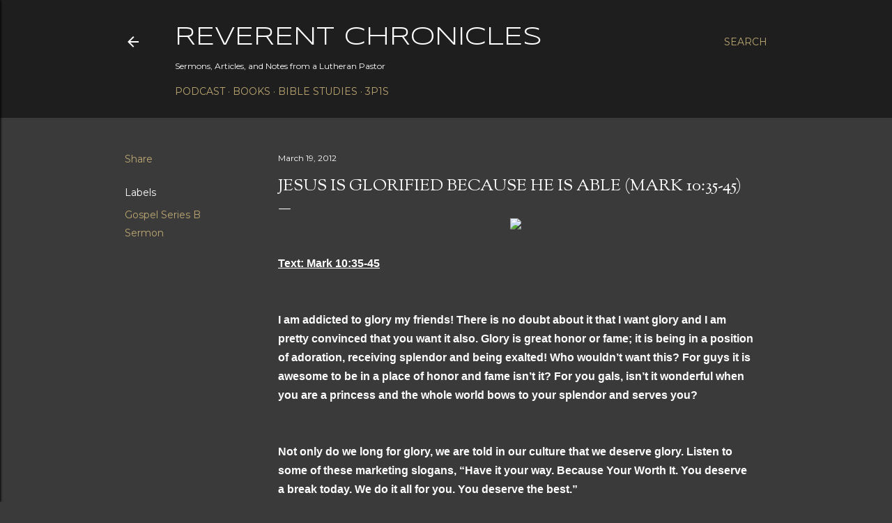

--- FILE ---
content_type: text/html; charset=UTF-8
request_url: https://www.pastormattrichard.com/2012/03/jesus-is-glorified-because-he-is-able.html
body_size: 30193
content:
<!DOCTYPE html>
<html dir='ltr' lang='en'>
<head>
<meta content='width=device-width, initial-scale=1' name='viewport'/>
<title>Jesus Is Glorified Because He Is Able (Mark 10:35-45)</title>
<meta content='text/html; charset=UTF-8' http-equiv='Content-Type'/>
<!-- Chrome, Firefox OS and Opera -->
<meta content='#3a3a3a' name='theme-color'/>
<!-- Windows Phone -->
<meta content='#3a3a3a' name='msapplication-navbutton-color'/>
<meta content='blogger' name='generator'/>
<link href='https://www.pastormattrichard.com/favicon.ico' rel='icon' type='image/x-icon'/>
<link href='https://www.pastormattrichard.com/2012/03/jesus-is-glorified-because-he-is-able.html' rel='canonical'/>
<link rel="alternate" type="application/atom+xml" title="Reverent Chronicles - Atom" href="https://www.pastormattrichard.com/feeds/posts/default" />
<link rel="alternate" type="application/rss+xml" title="Reverent Chronicles - RSS" href="https://www.pastormattrichard.com/feeds/posts/default?alt=rss" />
<link rel="service.post" type="application/atom+xml" title="Reverent Chronicles - Atom" href="https://www.blogger.com/feeds/4946745503842632440/posts/default" />

<link rel="alternate" type="application/atom+xml" title="Reverent Chronicles - Atom" href="https://www.pastormattrichard.com/feeds/895860180643403078/comments/default" />
<!--Can't find substitution for tag [blog.ieCssRetrofitLinks]-->
<link href='https://blogger.googleusercontent.com/img/b/R29vZ2xl/AVvXsEhuTd1Islzj8MHXi2MIrCTRz5yySciDNtbxBj03_cYF_Xn_1SvPVHPbt3aat9U9MLiVk3WAvaqSBZKyZQmSaoZbudnBVnYgqtfeKqlSW-bPEFQxYQIws8eIiGVD6Iw9k-uGGxUOD7JUsQE/s400/May-4-Matthew-3_1-2-the-Kingdom-of-Heaven-is-Near1.jpg' rel='image_src'/>
<meta content='https://www.pastormattrichard.com/2012/03/jesus-is-glorified-because-he-is-able.html' property='og:url'/>
<meta content='Jesus Is Glorified Because He Is Able (Mark 10:35-45)' property='og:title'/>
<meta content='Sermons, Articles, and Notes from Rev. Dr. Matthew Richard' property='og:description'/>
<meta content='https://blogger.googleusercontent.com/img/b/R29vZ2xl/AVvXsEhuTd1Islzj8MHXi2MIrCTRz5yySciDNtbxBj03_cYF_Xn_1SvPVHPbt3aat9U9MLiVk3WAvaqSBZKyZQmSaoZbudnBVnYgqtfeKqlSW-bPEFQxYQIws8eIiGVD6Iw9k-uGGxUOD7JUsQE/w1200-h630-p-k-no-nu/May-4-Matthew-3_1-2-the-Kingdom-of-Heaven-is-Near1.jpg' property='og:image'/>
<style type='text/css'>@font-face{font-family:'EB Garamond';font-style:normal;font-weight:400;font-display:swap;src:url(//fonts.gstatic.com/s/ebgaramond/v32/SlGDmQSNjdsmc35JDF1K5E55YMjF_7DPuGi-6_RkCY9_WamXgHlIbvw.woff2)format('woff2');unicode-range:U+0460-052F,U+1C80-1C8A,U+20B4,U+2DE0-2DFF,U+A640-A69F,U+FE2E-FE2F;}@font-face{font-family:'EB Garamond';font-style:normal;font-weight:400;font-display:swap;src:url(//fonts.gstatic.com/s/ebgaramond/v32/SlGDmQSNjdsmc35JDF1K5E55YMjF_7DPuGi-6_RkAI9_WamXgHlIbvw.woff2)format('woff2');unicode-range:U+0301,U+0400-045F,U+0490-0491,U+04B0-04B1,U+2116;}@font-face{font-family:'EB Garamond';font-style:normal;font-weight:400;font-display:swap;src:url(//fonts.gstatic.com/s/ebgaramond/v32/SlGDmQSNjdsmc35JDF1K5E55YMjF_7DPuGi-6_RkCI9_WamXgHlIbvw.woff2)format('woff2');unicode-range:U+1F00-1FFF;}@font-face{font-family:'EB Garamond';font-style:normal;font-weight:400;font-display:swap;src:url(//fonts.gstatic.com/s/ebgaramond/v32/SlGDmQSNjdsmc35JDF1K5E55YMjF_7DPuGi-6_RkB49_WamXgHlIbvw.woff2)format('woff2');unicode-range:U+0370-0377,U+037A-037F,U+0384-038A,U+038C,U+038E-03A1,U+03A3-03FF;}@font-face{font-family:'EB Garamond';font-style:normal;font-weight:400;font-display:swap;src:url(//fonts.gstatic.com/s/ebgaramond/v32/SlGDmQSNjdsmc35JDF1K5E55YMjF_7DPuGi-6_RkC49_WamXgHlIbvw.woff2)format('woff2');unicode-range:U+0102-0103,U+0110-0111,U+0128-0129,U+0168-0169,U+01A0-01A1,U+01AF-01B0,U+0300-0301,U+0303-0304,U+0308-0309,U+0323,U+0329,U+1EA0-1EF9,U+20AB;}@font-face{font-family:'EB Garamond';font-style:normal;font-weight:400;font-display:swap;src:url(//fonts.gstatic.com/s/ebgaramond/v32/SlGDmQSNjdsmc35JDF1K5E55YMjF_7DPuGi-6_RkCo9_WamXgHlIbvw.woff2)format('woff2');unicode-range:U+0100-02BA,U+02BD-02C5,U+02C7-02CC,U+02CE-02D7,U+02DD-02FF,U+0304,U+0308,U+0329,U+1D00-1DBF,U+1E00-1E9F,U+1EF2-1EFF,U+2020,U+20A0-20AB,U+20AD-20C0,U+2113,U+2C60-2C7F,U+A720-A7FF;}@font-face{font-family:'EB Garamond';font-style:normal;font-weight:400;font-display:swap;src:url(//fonts.gstatic.com/s/ebgaramond/v32/SlGDmQSNjdsmc35JDF1K5E55YMjF_7DPuGi-6_RkBI9_WamXgHlI.woff2)format('woff2');unicode-range:U+0000-00FF,U+0131,U+0152-0153,U+02BB-02BC,U+02C6,U+02DA,U+02DC,U+0304,U+0308,U+0329,U+2000-206F,U+20AC,U+2122,U+2191,U+2193,U+2212,U+2215,U+FEFF,U+FFFD;}@font-face{font-family:'Lora';font-style:normal;font-weight:400;font-display:swap;src:url(//fonts.gstatic.com/s/lora/v37/0QI6MX1D_JOuGQbT0gvTJPa787weuxJMkq18ndeYxZ2JTg.woff2)format('woff2');unicode-range:U+0460-052F,U+1C80-1C8A,U+20B4,U+2DE0-2DFF,U+A640-A69F,U+FE2E-FE2F;}@font-face{font-family:'Lora';font-style:normal;font-weight:400;font-display:swap;src:url(//fonts.gstatic.com/s/lora/v37/0QI6MX1D_JOuGQbT0gvTJPa787weuxJFkq18ndeYxZ2JTg.woff2)format('woff2');unicode-range:U+0301,U+0400-045F,U+0490-0491,U+04B0-04B1,U+2116;}@font-face{font-family:'Lora';font-style:normal;font-weight:400;font-display:swap;src:url(//fonts.gstatic.com/s/lora/v37/0QI6MX1D_JOuGQbT0gvTJPa787weuxI9kq18ndeYxZ2JTg.woff2)format('woff2');unicode-range:U+0302-0303,U+0305,U+0307-0308,U+0310,U+0312,U+0315,U+031A,U+0326-0327,U+032C,U+032F-0330,U+0332-0333,U+0338,U+033A,U+0346,U+034D,U+0391-03A1,U+03A3-03A9,U+03B1-03C9,U+03D1,U+03D5-03D6,U+03F0-03F1,U+03F4-03F5,U+2016-2017,U+2034-2038,U+203C,U+2040,U+2043,U+2047,U+2050,U+2057,U+205F,U+2070-2071,U+2074-208E,U+2090-209C,U+20D0-20DC,U+20E1,U+20E5-20EF,U+2100-2112,U+2114-2115,U+2117-2121,U+2123-214F,U+2190,U+2192,U+2194-21AE,U+21B0-21E5,U+21F1-21F2,U+21F4-2211,U+2213-2214,U+2216-22FF,U+2308-230B,U+2310,U+2319,U+231C-2321,U+2336-237A,U+237C,U+2395,U+239B-23B7,U+23D0,U+23DC-23E1,U+2474-2475,U+25AF,U+25B3,U+25B7,U+25BD,U+25C1,U+25CA,U+25CC,U+25FB,U+266D-266F,U+27C0-27FF,U+2900-2AFF,U+2B0E-2B11,U+2B30-2B4C,U+2BFE,U+3030,U+FF5B,U+FF5D,U+1D400-1D7FF,U+1EE00-1EEFF;}@font-face{font-family:'Lora';font-style:normal;font-weight:400;font-display:swap;src:url(//fonts.gstatic.com/s/lora/v37/0QI6MX1D_JOuGQbT0gvTJPa787weuxIvkq18ndeYxZ2JTg.woff2)format('woff2');unicode-range:U+0001-000C,U+000E-001F,U+007F-009F,U+20DD-20E0,U+20E2-20E4,U+2150-218F,U+2190,U+2192,U+2194-2199,U+21AF,U+21E6-21F0,U+21F3,U+2218-2219,U+2299,U+22C4-22C6,U+2300-243F,U+2440-244A,U+2460-24FF,U+25A0-27BF,U+2800-28FF,U+2921-2922,U+2981,U+29BF,U+29EB,U+2B00-2BFF,U+4DC0-4DFF,U+FFF9-FFFB,U+10140-1018E,U+10190-1019C,U+101A0,U+101D0-101FD,U+102E0-102FB,U+10E60-10E7E,U+1D2C0-1D2D3,U+1D2E0-1D37F,U+1F000-1F0FF,U+1F100-1F1AD,U+1F1E6-1F1FF,U+1F30D-1F30F,U+1F315,U+1F31C,U+1F31E,U+1F320-1F32C,U+1F336,U+1F378,U+1F37D,U+1F382,U+1F393-1F39F,U+1F3A7-1F3A8,U+1F3AC-1F3AF,U+1F3C2,U+1F3C4-1F3C6,U+1F3CA-1F3CE,U+1F3D4-1F3E0,U+1F3ED,U+1F3F1-1F3F3,U+1F3F5-1F3F7,U+1F408,U+1F415,U+1F41F,U+1F426,U+1F43F,U+1F441-1F442,U+1F444,U+1F446-1F449,U+1F44C-1F44E,U+1F453,U+1F46A,U+1F47D,U+1F4A3,U+1F4B0,U+1F4B3,U+1F4B9,U+1F4BB,U+1F4BF,U+1F4C8-1F4CB,U+1F4D6,U+1F4DA,U+1F4DF,U+1F4E3-1F4E6,U+1F4EA-1F4ED,U+1F4F7,U+1F4F9-1F4FB,U+1F4FD-1F4FE,U+1F503,U+1F507-1F50B,U+1F50D,U+1F512-1F513,U+1F53E-1F54A,U+1F54F-1F5FA,U+1F610,U+1F650-1F67F,U+1F687,U+1F68D,U+1F691,U+1F694,U+1F698,U+1F6AD,U+1F6B2,U+1F6B9-1F6BA,U+1F6BC,U+1F6C6-1F6CF,U+1F6D3-1F6D7,U+1F6E0-1F6EA,U+1F6F0-1F6F3,U+1F6F7-1F6FC,U+1F700-1F7FF,U+1F800-1F80B,U+1F810-1F847,U+1F850-1F859,U+1F860-1F887,U+1F890-1F8AD,U+1F8B0-1F8BB,U+1F8C0-1F8C1,U+1F900-1F90B,U+1F93B,U+1F946,U+1F984,U+1F996,U+1F9E9,U+1FA00-1FA6F,U+1FA70-1FA7C,U+1FA80-1FA89,U+1FA8F-1FAC6,U+1FACE-1FADC,U+1FADF-1FAE9,U+1FAF0-1FAF8,U+1FB00-1FBFF;}@font-face{font-family:'Lora';font-style:normal;font-weight:400;font-display:swap;src:url(//fonts.gstatic.com/s/lora/v37/0QI6MX1D_JOuGQbT0gvTJPa787weuxJOkq18ndeYxZ2JTg.woff2)format('woff2');unicode-range:U+0102-0103,U+0110-0111,U+0128-0129,U+0168-0169,U+01A0-01A1,U+01AF-01B0,U+0300-0301,U+0303-0304,U+0308-0309,U+0323,U+0329,U+1EA0-1EF9,U+20AB;}@font-face{font-family:'Lora';font-style:normal;font-weight:400;font-display:swap;src:url(//fonts.gstatic.com/s/lora/v37/0QI6MX1D_JOuGQbT0gvTJPa787weuxJPkq18ndeYxZ2JTg.woff2)format('woff2');unicode-range:U+0100-02BA,U+02BD-02C5,U+02C7-02CC,U+02CE-02D7,U+02DD-02FF,U+0304,U+0308,U+0329,U+1D00-1DBF,U+1E00-1E9F,U+1EF2-1EFF,U+2020,U+20A0-20AB,U+20AD-20C0,U+2113,U+2C60-2C7F,U+A720-A7FF;}@font-face{font-family:'Lora';font-style:normal;font-weight:400;font-display:swap;src:url(//fonts.gstatic.com/s/lora/v37/0QI6MX1D_JOuGQbT0gvTJPa787weuxJBkq18ndeYxZ0.woff2)format('woff2');unicode-range:U+0000-00FF,U+0131,U+0152-0153,U+02BB-02BC,U+02C6,U+02DA,U+02DC,U+0304,U+0308,U+0329,U+2000-206F,U+20AC,U+2122,U+2191,U+2193,U+2212,U+2215,U+FEFF,U+FFFD;}@font-face{font-family:'Montserrat';font-style:italic;font-weight:400;font-display:swap;src:url(//fonts.gstatic.com/s/montserrat/v31/JTUFjIg1_i6t8kCHKm459Wx7xQYXK0vOoz6jq6R9WXV0ppC8MLnbtrVK.woff2)format('woff2');unicode-range:U+0460-052F,U+1C80-1C8A,U+20B4,U+2DE0-2DFF,U+A640-A69F,U+FE2E-FE2F;}@font-face{font-family:'Montserrat';font-style:italic;font-weight:400;font-display:swap;src:url(//fonts.gstatic.com/s/montserrat/v31/JTUFjIg1_i6t8kCHKm459Wx7xQYXK0vOoz6jq6R9WXx0ppC8MLnbtrVK.woff2)format('woff2');unicode-range:U+0301,U+0400-045F,U+0490-0491,U+04B0-04B1,U+2116;}@font-face{font-family:'Montserrat';font-style:italic;font-weight:400;font-display:swap;src:url(//fonts.gstatic.com/s/montserrat/v31/JTUFjIg1_i6t8kCHKm459Wx7xQYXK0vOoz6jq6R9WXd0ppC8MLnbtrVK.woff2)format('woff2');unicode-range:U+0102-0103,U+0110-0111,U+0128-0129,U+0168-0169,U+01A0-01A1,U+01AF-01B0,U+0300-0301,U+0303-0304,U+0308-0309,U+0323,U+0329,U+1EA0-1EF9,U+20AB;}@font-face{font-family:'Montserrat';font-style:italic;font-weight:400;font-display:swap;src:url(//fonts.gstatic.com/s/montserrat/v31/JTUFjIg1_i6t8kCHKm459Wx7xQYXK0vOoz6jq6R9WXZ0ppC8MLnbtrVK.woff2)format('woff2');unicode-range:U+0100-02BA,U+02BD-02C5,U+02C7-02CC,U+02CE-02D7,U+02DD-02FF,U+0304,U+0308,U+0329,U+1D00-1DBF,U+1E00-1E9F,U+1EF2-1EFF,U+2020,U+20A0-20AB,U+20AD-20C0,U+2113,U+2C60-2C7F,U+A720-A7FF;}@font-face{font-family:'Montserrat';font-style:italic;font-weight:400;font-display:swap;src:url(//fonts.gstatic.com/s/montserrat/v31/JTUFjIg1_i6t8kCHKm459Wx7xQYXK0vOoz6jq6R9WXh0ppC8MLnbtg.woff2)format('woff2');unicode-range:U+0000-00FF,U+0131,U+0152-0153,U+02BB-02BC,U+02C6,U+02DA,U+02DC,U+0304,U+0308,U+0329,U+2000-206F,U+20AC,U+2122,U+2191,U+2193,U+2212,U+2215,U+FEFF,U+FFFD;}@font-face{font-family:'Montserrat';font-style:normal;font-weight:400;font-display:swap;src:url(//fonts.gstatic.com/s/montserrat/v31/JTUSjIg1_i6t8kCHKm459WRhyyTh89ZNpQ.woff2)format('woff2');unicode-range:U+0460-052F,U+1C80-1C8A,U+20B4,U+2DE0-2DFF,U+A640-A69F,U+FE2E-FE2F;}@font-face{font-family:'Montserrat';font-style:normal;font-weight:400;font-display:swap;src:url(//fonts.gstatic.com/s/montserrat/v31/JTUSjIg1_i6t8kCHKm459W1hyyTh89ZNpQ.woff2)format('woff2');unicode-range:U+0301,U+0400-045F,U+0490-0491,U+04B0-04B1,U+2116;}@font-face{font-family:'Montserrat';font-style:normal;font-weight:400;font-display:swap;src:url(//fonts.gstatic.com/s/montserrat/v31/JTUSjIg1_i6t8kCHKm459WZhyyTh89ZNpQ.woff2)format('woff2');unicode-range:U+0102-0103,U+0110-0111,U+0128-0129,U+0168-0169,U+01A0-01A1,U+01AF-01B0,U+0300-0301,U+0303-0304,U+0308-0309,U+0323,U+0329,U+1EA0-1EF9,U+20AB;}@font-face{font-family:'Montserrat';font-style:normal;font-weight:400;font-display:swap;src:url(//fonts.gstatic.com/s/montserrat/v31/JTUSjIg1_i6t8kCHKm459WdhyyTh89ZNpQ.woff2)format('woff2');unicode-range:U+0100-02BA,U+02BD-02C5,U+02C7-02CC,U+02CE-02D7,U+02DD-02FF,U+0304,U+0308,U+0329,U+1D00-1DBF,U+1E00-1E9F,U+1EF2-1EFF,U+2020,U+20A0-20AB,U+20AD-20C0,U+2113,U+2C60-2C7F,U+A720-A7FF;}@font-face{font-family:'Montserrat';font-style:normal;font-weight:400;font-display:swap;src:url(//fonts.gstatic.com/s/montserrat/v31/JTUSjIg1_i6t8kCHKm459WlhyyTh89Y.woff2)format('woff2');unicode-range:U+0000-00FF,U+0131,U+0152-0153,U+02BB-02BC,U+02C6,U+02DA,U+02DC,U+0304,U+0308,U+0329,U+2000-206F,U+20AC,U+2122,U+2191,U+2193,U+2212,U+2215,U+FEFF,U+FFFD;}@font-face{font-family:'Montserrat';font-style:normal;font-weight:700;font-display:swap;src:url(//fonts.gstatic.com/s/montserrat/v31/JTUSjIg1_i6t8kCHKm459WRhyyTh89ZNpQ.woff2)format('woff2');unicode-range:U+0460-052F,U+1C80-1C8A,U+20B4,U+2DE0-2DFF,U+A640-A69F,U+FE2E-FE2F;}@font-face{font-family:'Montserrat';font-style:normal;font-weight:700;font-display:swap;src:url(//fonts.gstatic.com/s/montserrat/v31/JTUSjIg1_i6t8kCHKm459W1hyyTh89ZNpQ.woff2)format('woff2');unicode-range:U+0301,U+0400-045F,U+0490-0491,U+04B0-04B1,U+2116;}@font-face{font-family:'Montserrat';font-style:normal;font-weight:700;font-display:swap;src:url(//fonts.gstatic.com/s/montserrat/v31/JTUSjIg1_i6t8kCHKm459WZhyyTh89ZNpQ.woff2)format('woff2');unicode-range:U+0102-0103,U+0110-0111,U+0128-0129,U+0168-0169,U+01A0-01A1,U+01AF-01B0,U+0300-0301,U+0303-0304,U+0308-0309,U+0323,U+0329,U+1EA0-1EF9,U+20AB;}@font-face{font-family:'Montserrat';font-style:normal;font-weight:700;font-display:swap;src:url(//fonts.gstatic.com/s/montserrat/v31/JTUSjIg1_i6t8kCHKm459WdhyyTh89ZNpQ.woff2)format('woff2');unicode-range:U+0100-02BA,U+02BD-02C5,U+02C7-02CC,U+02CE-02D7,U+02DD-02FF,U+0304,U+0308,U+0329,U+1D00-1DBF,U+1E00-1E9F,U+1EF2-1EFF,U+2020,U+20A0-20AB,U+20AD-20C0,U+2113,U+2C60-2C7F,U+A720-A7FF;}@font-face{font-family:'Montserrat';font-style:normal;font-weight:700;font-display:swap;src:url(//fonts.gstatic.com/s/montserrat/v31/JTUSjIg1_i6t8kCHKm459WlhyyTh89Y.woff2)format('woff2');unicode-range:U+0000-00FF,U+0131,U+0152-0153,U+02BB-02BC,U+02C6,U+02DA,U+02DC,U+0304,U+0308,U+0329,U+2000-206F,U+20AC,U+2122,U+2191,U+2193,U+2212,U+2215,U+FEFF,U+FFFD;}@font-face{font-family:'Sorts Mill Goudy';font-style:normal;font-weight:400;font-display:swap;src:url(//fonts.gstatic.com/s/sortsmillgoudy/v16/Qw3GZR9MED_6PSuS_50nEaVrfzgEbHQEj7E49PCrfQ.woff2)format('woff2');unicode-range:U+0100-02BA,U+02BD-02C5,U+02C7-02CC,U+02CE-02D7,U+02DD-02FF,U+0304,U+0308,U+0329,U+1D00-1DBF,U+1E00-1E9F,U+1EF2-1EFF,U+2020,U+20A0-20AB,U+20AD-20C0,U+2113,U+2C60-2C7F,U+A720-A7FF;}@font-face{font-family:'Sorts Mill Goudy';font-style:normal;font-weight:400;font-display:swap;src:url(//fonts.gstatic.com/s/sortsmillgoudy/v16/Qw3GZR9MED_6PSuS_50nEaVrfzgEbHoEj7E49PA.woff2)format('woff2');unicode-range:U+0000-00FF,U+0131,U+0152-0153,U+02BB-02BC,U+02C6,U+02DA,U+02DC,U+0304,U+0308,U+0329,U+2000-206F,U+20AC,U+2122,U+2191,U+2193,U+2212,U+2215,U+FEFF,U+FFFD;}@font-face{font-family:'Syncopate';font-style:normal;font-weight:400;font-display:swap;src:url(//fonts.gstatic.com/s/syncopate/v24/pe0sMIuPIYBCpEV5eFdCC_e_Kdxic2wp.woff2)format('woff2');unicode-range:U+0100-02BA,U+02BD-02C5,U+02C7-02CC,U+02CE-02D7,U+02DD-02FF,U+0304,U+0308,U+0329,U+1D00-1DBF,U+1E00-1E9F,U+1EF2-1EFF,U+2020,U+20A0-20AB,U+20AD-20C0,U+2113,U+2C60-2C7F,U+A720-A7FF;}@font-face{font-family:'Syncopate';font-style:normal;font-weight:400;font-display:swap;src:url(//fonts.gstatic.com/s/syncopate/v24/pe0sMIuPIYBCpEV5eFdCBfe_Kdxicw.woff2)format('woff2');unicode-range:U+0000-00FF,U+0131,U+0152-0153,U+02BB-02BC,U+02C6,U+02DA,U+02DC,U+0304,U+0308,U+0329,U+2000-206F,U+20AC,U+2122,U+2191,U+2193,U+2212,U+2215,U+FEFF,U+FFFD;}</style>
<style id='page-skin-1' type='text/css'><!--
/*! normalize.css v3.0.1 | MIT License | git.io/normalize */html{font-family:sans-serif;-ms-text-size-adjust:100%;-webkit-text-size-adjust:100%}body{margin:0}article,aside,details,figcaption,figure,footer,header,hgroup,main,nav,section,summary{display:block}audio,canvas,progress,video{display:inline-block;vertical-align:baseline}audio:not([controls]){display:none;height:0}[hidden],template{display:none}a{background:transparent}a:active,a:hover{outline:0}abbr[title]{border-bottom:1px dotted}b,strong{font-weight:bold}dfn{font-style:italic}h1{font-size:2em;margin:.67em 0}mark{background:#ff0;color:#000}small{font-size:80%}sub,sup{font-size:75%;line-height:0;position:relative;vertical-align:baseline}sup{top:-0.5em}sub{bottom:-0.25em}img{border:0}svg:not(:root){overflow:hidden}figure{margin:1em 40px}hr{-moz-box-sizing:content-box;box-sizing:content-box;height:0}pre{overflow:auto}code,kbd,pre,samp{font-family:monospace,monospace;font-size:1em}button,input,optgroup,select,textarea{color:inherit;font:inherit;margin:0}button{overflow:visible}button,select{text-transform:none}button,html input[type="button"],input[type="reset"],input[type="submit"]{-webkit-appearance:button;cursor:pointer}button[disabled],html input[disabled]{cursor:default}button::-moz-focus-inner,input::-moz-focus-inner{border:0;padding:0}input{line-height:normal}input[type="checkbox"],input[type="radio"]{box-sizing:border-box;padding:0}input[type="number"]::-webkit-inner-spin-button,input[type="number"]::-webkit-outer-spin-button{height:auto}input[type="search"]{-webkit-appearance:textfield;-moz-box-sizing:content-box;-webkit-box-sizing:content-box;box-sizing:content-box}input[type="search"]::-webkit-search-cancel-button,input[type="search"]::-webkit-search-decoration{-webkit-appearance:none}fieldset{border:1px solid #c0c0c0;margin:0 2px;padding:.35em .625em .75em}legend{border:0;padding:0}textarea{overflow:auto}optgroup{font-weight:bold}table{border-collapse:collapse;border-spacing:0}td,th{padding:0}
/*!************************************************
* Blogger Template Style
* Name: Soho
**************************************************/
body{
overflow-wrap:break-word;
word-break:break-word;
word-wrap:break-word
}
.hidden{
display:none
}
.invisible{
visibility:hidden
}
.container::after,.float-container::after{
clear:both;
content:"";
display:table
}
.clearboth{
clear:both
}
#comments .comment .comment-actions,.subscribe-popup .FollowByEmail .follow-by-email-submit{
background:0 0;
border:0;
box-shadow:none;
color:#bca772;
cursor:pointer;
font-size:14px;
font-weight:700;
outline:0;
text-decoration:none;
text-transform:uppercase;
width:auto
}
.dim-overlay{
background-color:rgba(0,0,0,.54);
height:100vh;
left:0;
position:fixed;
top:0;
width:100%
}
#sharing-dim-overlay{
background-color:transparent
}
input::-ms-clear{
display:none
}
.blogger-logo,.svg-icon-24.blogger-logo{
fill:#ff9800;
opacity:1
}
.loading-spinner-large{
-webkit-animation:mspin-rotate 1.568s infinite linear;
animation:mspin-rotate 1.568s infinite linear;
height:48px;
overflow:hidden;
position:absolute;
width:48px;
z-index:200
}
.loading-spinner-large>div{
-webkit-animation:mspin-revrot 5332ms infinite steps(4);
animation:mspin-revrot 5332ms infinite steps(4)
}
.loading-spinner-large>div>div{
-webkit-animation:mspin-singlecolor-large-film 1333ms infinite steps(81);
animation:mspin-singlecolor-large-film 1333ms infinite steps(81);
background-size:100%;
height:48px;
width:3888px
}
.mspin-black-large>div>div,.mspin-grey_54-large>div>div{
background-image:url(https://www.blogblog.com/indie/mspin_black_large.svg)
}
.mspin-white-large>div>div{
background-image:url(https://www.blogblog.com/indie/mspin_white_large.svg)
}
.mspin-grey_54-large{
opacity:.54
}
@-webkit-keyframes mspin-singlecolor-large-film{
from{
-webkit-transform:translateX(0);
transform:translateX(0)
}
to{
-webkit-transform:translateX(-3888px);
transform:translateX(-3888px)
}
}
@keyframes mspin-singlecolor-large-film{
from{
-webkit-transform:translateX(0);
transform:translateX(0)
}
to{
-webkit-transform:translateX(-3888px);
transform:translateX(-3888px)
}
}
@-webkit-keyframes mspin-rotate{
from{
-webkit-transform:rotate(0);
transform:rotate(0)
}
to{
-webkit-transform:rotate(360deg);
transform:rotate(360deg)
}
}
@keyframes mspin-rotate{
from{
-webkit-transform:rotate(0);
transform:rotate(0)
}
to{
-webkit-transform:rotate(360deg);
transform:rotate(360deg)
}
}
@-webkit-keyframes mspin-revrot{
from{
-webkit-transform:rotate(0);
transform:rotate(0)
}
to{
-webkit-transform:rotate(-360deg);
transform:rotate(-360deg)
}
}
@keyframes mspin-revrot{
from{
-webkit-transform:rotate(0);
transform:rotate(0)
}
to{
-webkit-transform:rotate(-360deg);
transform:rotate(-360deg)
}
}
.skip-navigation{
background-color:#fff;
box-sizing:border-box;
color:#000;
display:block;
height:0;
left:0;
line-height:50px;
overflow:hidden;
padding-top:0;
position:fixed;
text-align:center;
top:0;
-webkit-transition:box-shadow .3s,height .3s,padding-top .3s;
transition:box-shadow .3s,height .3s,padding-top .3s;
width:100%;
z-index:900
}
.skip-navigation:focus{
box-shadow:0 4px 5px 0 rgba(0,0,0,.14),0 1px 10px 0 rgba(0,0,0,.12),0 2px 4px -1px rgba(0,0,0,.2);
height:50px
}
#main{
outline:0
}
.main-heading{
position:absolute;
clip:rect(1px,1px,1px,1px);
padding:0;
border:0;
height:1px;
width:1px;
overflow:hidden
}
.Attribution{
margin-top:1em;
text-align:center
}
.Attribution .blogger img,.Attribution .blogger svg{
vertical-align:bottom
}
.Attribution .blogger img{
margin-right:.5em
}
.Attribution div{
line-height:24px;
margin-top:.5em
}
.Attribution .copyright,.Attribution .image-attribution{
font-size:.7em;
margin-top:1.5em
}
.BLOG_mobile_video_class{
display:none
}
.bg-photo{
background-attachment:scroll!important
}
body .CSS_LIGHTBOX{
z-index:900
}
.extendable .show-less,.extendable .show-more{
border-color:#bca772;
color:#bca772;
margin-top:8px
}
.extendable .show-less.hidden,.extendable .show-more.hidden{
display:none
}
.inline-ad{
display:none;
max-width:100%;
overflow:hidden
}
.adsbygoogle{
display:block
}
#cookieChoiceInfo{
bottom:0;
top:auto
}
iframe.b-hbp-video{
border:0
}
.post-body img{
max-width:100%
}
.post-body iframe{
max-width:100%
}
.post-body a[imageanchor="1"]{
display:inline-block
}
.byline{
margin-right:1em
}
.byline:last-child{
margin-right:0
}
.link-copied-dialog{
max-width:520px;
outline:0
}
.link-copied-dialog .modal-dialog-buttons{
margin-top:8px
}
.link-copied-dialog .goog-buttonset-default{
background:0 0;
border:0
}
.link-copied-dialog .goog-buttonset-default:focus{
outline:0
}
.paging-control-container{
margin-bottom:16px
}
.paging-control-container .paging-control{
display:inline-block
}
.paging-control-container .comment-range-text::after,.paging-control-container .paging-control{
color:#bca772
}
.paging-control-container .comment-range-text,.paging-control-container .paging-control{
margin-right:8px
}
.paging-control-container .comment-range-text::after,.paging-control-container .paging-control::after{
content:"\b7";
cursor:default;
padding-left:8px;
pointer-events:none
}
.paging-control-container .comment-range-text:last-child::after,.paging-control-container .paging-control:last-child::after{
content:none
}
.byline.reactions iframe{
height:20px
}
.b-notification{
color:#000;
background-color:#fff;
border-bottom:solid 1px #000;
box-sizing:border-box;
padding:16px 32px;
text-align:center
}
.b-notification.visible{
-webkit-transition:margin-top .3s cubic-bezier(.4,0,.2,1);
transition:margin-top .3s cubic-bezier(.4,0,.2,1)
}
.b-notification.invisible{
position:absolute
}
.b-notification-close{
position:absolute;
right:8px;
top:8px
}
.no-posts-message{
line-height:40px;
text-align:center
}
@media screen and (max-width:1162px){
body.item-view .post-body a[imageanchor="1"][style*="float: left;"],body.item-view .post-body a[imageanchor="1"][style*="float: right;"]{
float:none!important;
clear:none!important
}
body.item-view .post-body a[imageanchor="1"] img{
display:block;
height:auto;
margin:0 auto
}
body.item-view .post-body>.separator:first-child>a[imageanchor="1"]:first-child{
margin-top:20px
}
.post-body a[imageanchor]{
display:block
}
body.item-view .post-body a[imageanchor="1"]{
margin-left:0!important;
margin-right:0!important
}
body.item-view .post-body a[imageanchor="1"]+a[imageanchor="1"]{
margin-top:16px
}
}
.item-control{
display:none
}
#comments{
border-top:1px dashed rgba(0,0,0,.54);
margin-top:20px;
padding:20px
}
#comments .comment-thread ol{
margin:0;
padding-left:0;
padding-left:0
}
#comments .comment .comment-replybox-single,#comments .comment-thread .comment-replies{
margin-left:60px
}
#comments .comment-thread .thread-count{
display:none
}
#comments .comment{
list-style-type:none;
padding:0 0 30px;
position:relative
}
#comments .comment .comment{
padding-bottom:8px
}
.comment .avatar-image-container{
position:absolute
}
.comment .avatar-image-container img{
border-radius:50%
}
.avatar-image-container svg,.comment .avatar-image-container .avatar-icon{
border-radius:50%;
border:solid 1px #ffffff;
box-sizing:border-box;
fill:#ffffff;
height:35px;
margin:0;
padding:7px;
width:35px
}
.comment .comment-block{
margin-top:10px;
margin-left:60px;
padding-bottom:0
}
#comments .comment-author-header-wrapper{
margin-left:40px
}
#comments .comment .thread-expanded .comment-block{
padding-bottom:20px
}
#comments .comment .comment-header .user,#comments .comment .comment-header .user a{
color:#ffffff;
font-style:normal;
font-weight:700
}
#comments .comment .comment-actions{
bottom:0;
margin-bottom:15px;
position:absolute
}
#comments .comment .comment-actions>*{
margin-right:8px
}
#comments .comment .comment-header .datetime{
bottom:0;
color:#ffffff;
display:inline-block;
font-size:13px;
font-style:italic;
margin-left:8px
}
#comments .comment .comment-footer .comment-timestamp a,#comments .comment .comment-header .datetime a{
color:#ffffff
}
#comments .comment .comment-content,.comment .comment-body{
margin-top:12px;
word-break:break-word
}
.comment-body{
margin-bottom:12px
}
#comments.embed[data-num-comments="0"]{
border:0;
margin-top:0;
padding-top:0
}
#comments.embed[data-num-comments="0"] #comment-post-message,#comments.embed[data-num-comments="0"] div.comment-form>p,#comments.embed[data-num-comments="0"] p.comment-footer{
display:none
}
#comment-editor-src{
display:none
}
.comments .comments-content .loadmore.loaded{
max-height:0;
opacity:0;
overflow:hidden
}
.extendable .remaining-items{
height:0;
overflow:hidden;
-webkit-transition:height .3s cubic-bezier(.4,0,.2,1);
transition:height .3s cubic-bezier(.4,0,.2,1)
}
.extendable .remaining-items.expanded{
height:auto
}
.svg-icon-24,.svg-icon-24-button{
cursor:pointer;
height:24px;
width:24px;
min-width:24px
}
.touch-icon{
margin:-12px;
padding:12px
}
.touch-icon:active,.touch-icon:focus{
background-color:rgba(153,153,153,.4);
border-radius:50%
}
svg:not(:root).touch-icon{
overflow:visible
}
html[dir=rtl] .rtl-reversible-icon{
-webkit-transform:scaleX(-1);
-ms-transform:scaleX(-1);
transform:scaleX(-1)
}
.svg-icon-24-button,.touch-icon-button{
background:0 0;
border:0;
margin:0;
outline:0;
padding:0
}
.touch-icon-button .touch-icon:active,.touch-icon-button .touch-icon:focus{
background-color:transparent
}
.touch-icon-button:active .touch-icon,.touch-icon-button:focus .touch-icon{
background-color:rgba(153,153,153,.4);
border-radius:50%
}
.Profile .default-avatar-wrapper .avatar-icon{
border-radius:50%;
border:solid 1px #ffffff;
box-sizing:border-box;
fill:#ffffff;
margin:0
}
.Profile .individual .default-avatar-wrapper .avatar-icon{
padding:25px
}
.Profile .individual .avatar-icon,.Profile .individual .profile-img{
height:120px;
width:120px
}
.Profile .team .default-avatar-wrapper .avatar-icon{
padding:8px
}
.Profile .team .avatar-icon,.Profile .team .default-avatar-wrapper,.Profile .team .profile-img{
height:40px;
width:40px
}
.snippet-container{
margin:0;
position:relative;
overflow:hidden
}
.snippet-fade{
bottom:0;
box-sizing:border-box;
position:absolute;
width:96px
}
.snippet-fade{
right:0
}
.snippet-fade:after{
content:"\2026"
}
.snippet-fade:after{
float:right
}
.centered-top-container.sticky{
left:0;
position:fixed;
right:0;
top:0;
width:auto;
z-index:50;
-webkit-transition-property:opacity,-webkit-transform;
transition-property:opacity,-webkit-transform;
transition-property:transform,opacity;
transition-property:transform,opacity,-webkit-transform;
-webkit-transition-duration:.2s;
transition-duration:.2s;
-webkit-transition-timing-function:cubic-bezier(.4,0,.2,1);
transition-timing-function:cubic-bezier(.4,0,.2,1)
}
.centered-top-placeholder{
display:none
}
.collapsed-header .centered-top-placeholder{
display:block
}
.centered-top-container .Header .replaced h1,.centered-top-placeholder .Header .replaced h1{
display:none
}
.centered-top-container.sticky .Header .replaced h1{
display:block
}
.centered-top-container.sticky .Header .header-widget{
background:0 0
}
.centered-top-container.sticky .Header .header-image-wrapper{
display:none
}
.centered-top-container img,.centered-top-placeholder img{
max-width:100%
}
.collapsible{
-webkit-transition:height .3s cubic-bezier(.4,0,.2,1);
transition:height .3s cubic-bezier(.4,0,.2,1)
}
.collapsible,.collapsible>summary{
display:block;
overflow:hidden
}
.collapsible>:not(summary){
display:none
}
.collapsible[open]>:not(summary){
display:block
}
.collapsible:focus,.collapsible>summary:focus{
outline:0
}
.collapsible>summary{
cursor:pointer;
display:block;
padding:0
}
.collapsible:focus>summary,.collapsible>summary:focus{
background-color:transparent
}
.collapsible>summary::-webkit-details-marker{
display:none
}
.collapsible-title{
-webkit-box-align:center;
-webkit-align-items:center;
-ms-flex-align:center;
align-items:center;
display:-webkit-box;
display:-webkit-flex;
display:-ms-flexbox;
display:flex
}
.collapsible-title .title{
-webkit-box-flex:1;
-webkit-flex:1 1 auto;
-ms-flex:1 1 auto;
flex:1 1 auto;
-webkit-box-ordinal-group:1;
-webkit-order:0;
-ms-flex-order:0;
order:0;
overflow:hidden;
text-overflow:ellipsis;
white-space:nowrap
}
.collapsible-title .chevron-down,.collapsible[open] .collapsible-title .chevron-up{
display:block
}
.collapsible-title .chevron-up,.collapsible[open] .collapsible-title .chevron-down{
display:none
}
.flat-button{
cursor:pointer;
display:inline-block;
font-weight:700;
text-transform:uppercase;
border-radius:2px;
padding:8px;
margin:-8px
}
.flat-icon-button{
background:0 0;
border:0;
margin:0;
outline:0;
padding:0;
margin:-12px;
padding:12px;
cursor:pointer;
box-sizing:content-box;
display:inline-block;
line-height:0
}
.flat-icon-button,.flat-icon-button .splash-wrapper{
border-radius:50%
}
.flat-icon-button .splash.animate{
-webkit-animation-duration:.3s;
animation-duration:.3s
}
.overflowable-container{
max-height:28px;
overflow:hidden;
position:relative
}
.overflow-button{
cursor:pointer
}
#overflowable-dim-overlay{
background:0 0
}
.overflow-popup{
box-shadow:0 2px 2px 0 rgba(0,0,0,.14),0 3px 1px -2px rgba(0,0,0,.2),0 1px 5px 0 rgba(0,0,0,.12);
background-color:#1e1e1e;
left:0;
max-width:calc(100% - 32px);
position:absolute;
top:0;
visibility:hidden;
z-index:101
}
.overflow-popup ul{
list-style:none
}
.overflow-popup .tabs li,.overflow-popup li{
display:block;
height:auto
}
.overflow-popup .tabs li{
padding-left:0;
padding-right:0
}
.overflow-button.hidden,.overflow-popup .tabs li.hidden,.overflow-popup li.hidden{
display:none
}
.search{
display:-webkit-box;
display:-webkit-flex;
display:-ms-flexbox;
display:flex;
line-height:24px;
width:24px
}
.search.focused{
width:100%
}
.search.focused .section{
width:100%
}
.search form{
z-index:101
}
.search h3{
display:none
}
.search form{
display:-webkit-box;
display:-webkit-flex;
display:-ms-flexbox;
display:flex;
-webkit-box-flex:1;
-webkit-flex:1 0 0;
-ms-flex:1 0 0px;
flex:1 0 0;
border-bottom:solid 1px transparent;
padding-bottom:8px
}
.search form>*{
display:none
}
.search.focused form>*{
display:block
}
.search .search-input label{
display:none
}
.centered-top-placeholder.cloned .search form{
z-index:30
}
.search.focused form{
border-color:#ffffff;
position:relative;
width:auto
}
.collapsed-header .centered-top-container .search.focused form{
border-bottom-color:transparent
}
.search-expand{
-webkit-box-flex:0;
-webkit-flex:0 0 auto;
-ms-flex:0 0 auto;
flex:0 0 auto
}
.search-expand-text{
display:none
}
.search-close{
display:inline;
vertical-align:middle
}
.search-input{
-webkit-box-flex:1;
-webkit-flex:1 0 1px;
-ms-flex:1 0 1px;
flex:1 0 1px
}
.search-input input{
background:0 0;
border:0;
box-sizing:border-box;
color:#ffffff;
display:inline-block;
outline:0;
width:calc(100% - 48px)
}
.search-input input.no-cursor{
color:transparent;
text-shadow:0 0 0 #ffffff
}
.collapsed-header .centered-top-container .search-action,.collapsed-header .centered-top-container .search-input input{
color:#ffffff
}
.collapsed-header .centered-top-container .search-input input.no-cursor{
color:transparent;
text-shadow:0 0 0 #ffffff
}
.collapsed-header .centered-top-container .search-input input.no-cursor:focus,.search-input input.no-cursor:focus{
outline:0
}
.search-focused>*{
visibility:hidden
}
.search-focused .search,.search-focused .search-icon{
visibility:visible
}
.search.focused .search-action{
display:block
}
.search.focused .search-action:disabled{
opacity:.3
}
.widget.Sharing .sharing-button{
display:none
}
.widget.Sharing .sharing-buttons li{
padding:0
}
.widget.Sharing .sharing-buttons li span{
display:none
}
.post-share-buttons{
position:relative
}
.centered-bottom .share-buttons .svg-icon-24,.share-buttons .svg-icon-24{
fill:#ffffff
}
.sharing-open.touch-icon-button:active .touch-icon,.sharing-open.touch-icon-button:focus .touch-icon{
background-color:transparent
}
.share-buttons{
background-color:#3a3a3a;
border-radius:2px;
box-shadow:0 2px 2px 0 rgba(0,0,0,.14),0 3px 1px -2px rgba(0,0,0,.2),0 1px 5px 0 rgba(0,0,0,.12);
color:#ffffff;
list-style:none;
margin:0;
padding:8px 0;
position:absolute;
top:-11px;
min-width:200px;
z-index:101
}
.share-buttons.hidden{
display:none
}
.sharing-button{
background:0 0;
border:0;
margin:0;
outline:0;
padding:0;
cursor:pointer
}
.share-buttons li{
margin:0;
height:48px
}
.share-buttons li:last-child{
margin-bottom:0
}
.share-buttons li .sharing-platform-button{
box-sizing:border-box;
cursor:pointer;
display:block;
height:100%;
margin-bottom:0;
padding:0 16px;
position:relative;
width:100%
}
.share-buttons li .sharing-platform-button:focus,.share-buttons li .sharing-platform-button:hover{
background-color:rgba(128,128,128,.1);
outline:0
}
.share-buttons li svg[class*=" sharing-"],.share-buttons li svg[class^=sharing-]{
position:absolute;
top:10px
}
.share-buttons li span.sharing-platform-button{
position:relative;
top:0
}
.share-buttons li .platform-sharing-text{
display:block;
font-size:16px;
line-height:48px;
white-space:nowrap
}
.share-buttons li .platform-sharing-text{
margin-left:56px
}
.sidebar-container{
background-color:#f7f7f7;
max-width:284px;
overflow-y:auto;
-webkit-transition-property:-webkit-transform;
transition-property:-webkit-transform;
transition-property:transform;
transition-property:transform,-webkit-transform;
-webkit-transition-duration:.3s;
transition-duration:.3s;
-webkit-transition-timing-function:cubic-bezier(0,0,.2,1);
transition-timing-function:cubic-bezier(0,0,.2,1);
width:284px;
z-index:101;
-webkit-overflow-scrolling:touch
}
.sidebar-container .navigation{
line-height:0;
padding:16px
}
.sidebar-container .sidebar-back{
cursor:pointer
}
.sidebar-container .widget{
background:0 0;
margin:0 16px;
padding:16px 0
}
.sidebar-container .widget .title{
color:#ffffff;
margin:0
}
.sidebar-container .widget ul{
list-style:none;
margin:0;
padding:0
}
.sidebar-container .widget ul ul{
margin-left:1em
}
.sidebar-container .widget li{
font-size:16px;
line-height:normal
}
.sidebar-container .widget+.widget{
border-top:1px dashed #ffffff
}
.BlogArchive li{
margin:16px 0
}
.BlogArchive li:last-child{
margin-bottom:0
}
.Label li a{
display:inline-block
}
.BlogArchive .post-count,.Label .label-count{
float:right;
margin-left:.25em
}
.BlogArchive .post-count::before,.Label .label-count::before{
content:"("
}
.BlogArchive .post-count::after,.Label .label-count::after{
content:")"
}
.widget.Translate .skiptranslate>div{
display:block!important
}
.widget.Profile .profile-link{
display:-webkit-box;
display:-webkit-flex;
display:-ms-flexbox;
display:flex
}
.widget.Profile .team-member .default-avatar-wrapper,.widget.Profile .team-member .profile-img{
-webkit-box-flex:0;
-webkit-flex:0 0 auto;
-ms-flex:0 0 auto;
flex:0 0 auto;
margin-right:1em
}
.widget.Profile .individual .profile-link{
-webkit-box-orient:vertical;
-webkit-box-direction:normal;
-webkit-flex-direction:column;
-ms-flex-direction:column;
flex-direction:column
}
.widget.Profile .team .profile-link .profile-name{
-webkit-align-self:center;
-ms-flex-item-align:center;
align-self:center;
display:block;
-webkit-box-flex:1;
-webkit-flex:1 1 auto;
-ms-flex:1 1 auto;
flex:1 1 auto
}
.dim-overlay{
background-color:rgba(0,0,0,.54);
z-index:100
}
body.sidebar-visible{
overflow-y:hidden
}
@media screen and (max-width:1439px){
.sidebar-container{
bottom:0;
position:fixed;
top:0;
left:0;
right:auto
}
.sidebar-container.sidebar-invisible{
-webkit-transition-timing-function:cubic-bezier(.4,0,.6,1);
transition-timing-function:cubic-bezier(.4,0,.6,1)
}
html[dir=ltr] .sidebar-container.sidebar-invisible{
-webkit-transform:translateX(-284px);
-ms-transform:translateX(-284px);
transform:translateX(-284px)
}
html[dir=rtl] .sidebar-container.sidebar-invisible{
-webkit-transform:translateX(284px);
-ms-transform:translateX(284px);
transform:translateX(284px)
}
}
@media screen and (min-width:1440px){
.sidebar-container{
position:absolute;
top:0;
left:0;
right:auto
}
.sidebar-container .navigation{
display:none
}
}
.dialog{
box-shadow:0 2px 2px 0 rgba(0,0,0,.14),0 3px 1px -2px rgba(0,0,0,.2),0 1px 5px 0 rgba(0,0,0,.12);
background:#3a3a3a;
box-sizing:border-box;
color:#ffffff;
padding:30px;
position:fixed;
text-align:center;
width:calc(100% - 24px);
z-index:101
}
.dialog input[type=email],.dialog input[type=text]{
background-color:transparent;
border:0;
border-bottom:solid 1px rgba(255,255,255,.12);
color:#ffffff;
display:block;
font-family:EB Garamond, serif;
font-size:16px;
line-height:24px;
margin:auto;
padding-bottom:7px;
outline:0;
text-align:center;
width:100%
}
.dialog input[type=email]::-webkit-input-placeholder,.dialog input[type=text]::-webkit-input-placeholder{
color:#ffffff
}
.dialog input[type=email]::-moz-placeholder,.dialog input[type=text]::-moz-placeholder{
color:#ffffff
}
.dialog input[type=email]:-ms-input-placeholder,.dialog input[type=text]:-ms-input-placeholder{
color:#ffffff
}
.dialog input[type=email]::-ms-input-placeholder,.dialog input[type=text]::-ms-input-placeholder{
color:#ffffff
}
.dialog input[type=email]::placeholder,.dialog input[type=text]::placeholder{
color:#ffffff
}
.dialog input[type=email]:focus,.dialog input[type=text]:focus{
border-bottom:solid 2px #bca772;
padding-bottom:6px
}
.dialog input.no-cursor{
color:transparent;
text-shadow:0 0 0 #ffffff
}
.dialog input.no-cursor:focus{
outline:0
}
.dialog input.no-cursor:focus{
outline:0
}
.dialog input[type=submit]{
font-family:EB Garamond, serif
}
.dialog .goog-buttonset-default{
color:#bca772
}
.subscribe-popup{
max-width:364px
}
.subscribe-popup h3{
color:#000000;
font-size:1.8em;
margin-top:0
}
.subscribe-popup .FollowByEmail h3{
display:none
}
.subscribe-popup .FollowByEmail .follow-by-email-submit{
color:#bca772;
display:inline-block;
margin:0 auto;
margin-top:24px;
width:auto;
white-space:normal
}
.subscribe-popup .FollowByEmail .follow-by-email-submit:disabled{
cursor:default;
opacity:.3
}
@media (max-width:800px){
.blog-name div.widget.Subscribe{
margin-bottom:16px
}
body.item-view .blog-name div.widget.Subscribe{
margin:8px auto 16px auto;
width:100%
}
}
body#layout .bg-photo,body#layout .bg-photo-overlay{
display:none
}
body#layout .page_body{
padding:0;
position:relative;
top:0
}
body#layout .page{
display:inline-block;
left:inherit;
position:relative;
vertical-align:top;
width:540px
}
body#layout .centered{
max-width:954px
}
body#layout .navigation{
display:none
}
body#layout .sidebar-container{
display:inline-block;
width:40%
}
body#layout .hamburger-menu,body#layout .search{
display:none
}
body{
background-color:#3a3a3a;
color:#ffffff;
font:normal 400 20px EB Garamond, serif;
height:100%;
margin:0;
min-height:100vh
}
h1,h2,h3,h4,h5,h6{
font-weight:400
}
a{
color:#bca772;
text-decoration:none
}
.dim-overlay{
z-index:100
}
body.sidebar-visible .page_body{
overflow-y:scroll
}
.widget .title{
color:#ffffff;
font:normal 400 12px Montserrat, sans-serif
}
.extendable .show-less,.extendable .show-more{
color:#bca772;
font:italic 400 12px Montserrat, sans-serif;
margin:12px -8px 0 -8px;
text-transform:uppercase
}
.footer .widget,.main .widget{
margin:50px 0
}
.main .widget .title{
text-transform:uppercase
}
.inline-ad{
display:block;
margin-top:50px
}
.adsbygoogle{
text-align:center
}
.page_body{
display:-webkit-box;
display:-webkit-flex;
display:-ms-flexbox;
display:flex;
-webkit-box-orient:vertical;
-webkit-box-direction:normal;
-webkit-flex-direction:column;
-ms-flex-direction:column;
flex-direction:column;
min-height:100vh;
position:relative;
z-index:20
}
.page_body>*{
-webkit-box-flex:0;
-webkit-flex:0 0 auto;
-ms-flex:0 0 auto;
flex:0 0 auto
}
.page_body>#footer{
margin-top:auto
}
.centered-bottom,.centered-top{
margin:0 32px;
max-width:100%
}
.centered-top{
padding-bottom:12px;
padding-top:12px
}
.sticky .centered-top{
padding-bottom:0;
padding-top:0
}
.centered-top-container,.centered-top-placeholder{
background:#1e1e1e
}
.centered-top{
display:-webkit-box;
display:-webkit-flex;
display:-ms-flexbox;
display:flex;
-webkit-flex-wrap:wrap;
-ms-flex-wrap:wrap;
flex-wrap:wrap;
-webkit-box-pack:justify;
-webkit-justify-content:space-between;
-ms-flex-pack:justify;
justify-content:space-between;
position:relative
}
.sticky .centered-top{
-webkit-flex-wrap:nowrap;
-ms-flex-wrap:nowrap;
flex-wrap:nowrap
}
.centered-top-container .svg-icon-24,.centered-top-placeholder .svg-icon-24{
fill:#ffffff
}
.back-button-container,.hamburger-menu-container{
-webkit-box-flex:0;
-webkit-flex:0 0 auto;
-ms-flex:0 0 auto;
flex:0 0 auto;
height:48px;
-webkit-box-ordinal-group:2;
-webkit-order:1;
-ms-flex-order:1;
order:1
}
.sticky .back-button-container,.sticky .hamburger-menu-container{
-webkit-box-ordinal-group:2;
-webkit-order:1;
-ms-flex-order:1;
order:1
}
.back-button,.hamburger-menu,.search-expand-icon{
cursor:pointer;
margin-top:0
}
.search{
-webkit-box-align:start;
-webkit-align-items:flex-start;
-ms-flex-align:start;
align-items:flex-start;
-webkit-box-flex:0;
-webkit-flex:0 0 auto;
-ms-flex:0 0 auto;
flex:0 0 auto;
height:48px;
margin-left:24px;
-webkit-box-ordinal-group:4;
-webkit-order:3;
-ms-flex-order:3;
order:3
}
.search,.search.focused{
width:auto
}
.search.focused{
position:static
}
.sticky .search{
display:none;
-webkit-box-ordinal-group:5;
-webkit-order:4;
-ms-flex-order:4;
order:4
}
.search .section{
right:0;
margin-top:12px;
position:absolute;
top:12px;
width:0
}
.sticky .search .section{
top:0
}
.search-expand{
background:0 0;
border:0;
margin:0;
outline:0;
padding:0;
color:#bca772;
cursor:pointer;
-webkit-box-flex:0;
-webkit-flex:0 0 auto;
-ms-flex:0 0 auto;
flex:0 0 auto;
font:italic 400 12px Montserrat, sans-serif;
text-transform:uppercase;
word-break:normal
}
.search.focused .search-expand{
visibility:hidden
}
.search .dim-overlay{
background:0 0
}
.search.focused .section{
max-width:400px
}
.search.focused form{
border-color:#ffffff;
height:24px
}
.search.focused .search-input{
display:-webkit-box;
display:-webkit-flex;
display:-ms-flexbox;
display:flex;
-webkit-box-flex:1;
-webkit-flex:1 1 auto;
-ms-flex:1 1 auto;
flex:1 1 auto
}
.search-input input{
-webkit-box-flex:1;
-webkit-flex:1 1 auto;
-ms-flex:1 1 auto;
flex:1 1 auto;
font:normal 400 16px Montserrat, sans-serif
}
.search input[type=submit]{
display:none
}
.subscribe-section-container{
-webkit-box-flex:1;
-webkit-flex:1 0 auto;
-ms-flex:1 0 auto;
flex:1 0 auto;
margin-left:24px;
-webkit-box-ordinal-group:3;
-webkit-order:2;
-ms-flex-order:2;
order:2;
text-align:right
}
.sticky .subscribe-section-container{
-webkit-box-flex:0;
-webkit-flex:0 0 auto;
-ms-flex:0 0 auto;
flex:0 0 auto;
-webkit-box-ordinal-group:4;
-webkit-order:3;
-ms-flex-order:3;
order:3
}
.subscribe-button{
background:0 0;
border:0;
margin:0;
outline:0;
padding:0;
color:#bca772;
cursor:pointer;
display:inline-block;
font:italic 400 12px Montserrat, sans-serif;
line-height:48px;
margin:0;
text-transform:uppercase;
word-break:normal
}
.subscribe-popup h3{
color:#ffffff;
font:normal 400 12px Montserrat, sans-serif;
margin-bottom:24px;
text-transform:uppercase
}
.subscribe-popup div.widget.FollowByEmail .follow-by-email-address{
color:#ffffff;
font:normal 400 12px Montserrat, sans-serif
}
.subscribe-popup div.widget.FollowByEmail .follow-by-email-submit{
color:#bca772;
font:italic 400 12px Montserrat, sans-serif;
margin-top:24px;
text-transform:uppercase
}
.blog-name{
-webkit-box-flex:1;
-webkit-flex:1 1 100%;
-ms-flex:1 1 100%;
flex:1 1 100%;
-webkit-box-ordinal-group:5;
-webkit-order:4;
-ms-flex-order:4;
order:4;
overflow:hidden
}
.sticky .blog-name{
-webkit-box-flex:1;
-webkit-flex:1 1 auto;
-ms-flex:1 1 auto;
flex:1 1 auto;
margin:0 12px;
-webkit-box-ordinal-group:3;
-webkit-order:2;
-ms-flex-order:2;
order:2
}
body.search-view .centered-top.search-focused .blog-name{
display:none
}
.widget.Header h1{
font:normal 400 18px EB Garamond, serif;
margin:0;
text-transform:uppercase
}
.widget.Header h1,.widget.Header h1 a{
color:#ffffff
}
.widget.Header p{
color:#ffffff;
font:normal 400 12px Montserrat, sans-serif;
line-height:1.7
}
.sticky .widget.Header h1{
font-size:16px;
line-height:48px;
overflow:hidden;
overflow-wrap:normal;
text-overflow:ellipsis;
white-space:nowrap;
word-wrap:normal
}
.sticky .widget.Header p{
display:none
}
.sticky{
box-shadow:0 1px 3px #000000
}
#page_list_top .widget.PageList{
font:normal 400 14px Montserrat, sans-serif;
line-height:28px
}
#page_list_top .widget.PageList .title{
display:none
}
#page_list_top .widget.PageList .overflowable-contents{
overflow:hidden
}
#page_list_top .widget.PageList .overflowable-contents ul{
list-style:none;
margin:0;
padding:0
}
#page_list_top .widget.PageList .overflow-popup ul{
list-style:none;
margin:0;
padding:0 20px
}
#page_list_top .widget.PageList .overflowable-contents li{
display:inline-block
}
#page_list_top .widget.PageList .overflowable-contents li.hidden{
display:none
}
#page_list_top .widget.PageList .overflowable-contents li:not(:first-child):before{
color:#bca772;
content:"\b7"
}
#page_list_top .widget.PageList .overflow-button a,#page_list_top .widget.PageList .overflow-popup li a,#page_list_top .widget.PageList .overflowable-contents li a{
color:#bca772;
font:normal 400 14px Montserrat, sans-serif;
line-height:28px;
text-transform:uppercase
}
#page_list_top .widget.PageList .overflow-popup li.selected a,#page_list_top .widget.PageList .overflowable-contents li.selected a{
color:#ffffff;
font:normal 700 14px Montserrat, sans-serif;
line-height:28px
}
#page_list_top .widget.PageList .overflow-button{
display:inline
}
.sticky #page_list_top{
display:none
}
body.homepage-view .hero-image.has-image{
background:#3a3a3a url(https://blogger.googleusercontent.com/img/a/AVvXsEhegWuSFPuani88OXEOq0wYxRqm_sMKFT_iR0s4ZLgjbnYwG7c_MavLFjFOeYeS1ZgwzzdxQwSKkWmfwdzcYaAkO9GBU3ok5FgmYg1l3bmVn9Y49YDxdUYwqKuz0YngNg95cgjY6ioRkuSWlVkgQucjM-g4p2FiTIO8p7sGyh-rDsaucp5p71vmS9SfBYDy=s1600) repeat scroll bottom center;
background-attachment:scroll;
background-color:#3a3a3a;
background-size:cover;
height:62.5vw;
max-height:75vh;
min-height:200px;
width:100%
}
.post-filter-message{
background-color:#2c2c2c;
color:#ffffff;
display:-webkit-box;
display:-webkit-flex;
display:-ms-flexbox;
display:flex;
-webkit-flex-wrap:wrap;
-ms-flex-wrap:wrap;
flex-wrap:wrap;
font:normal 400 12px Montserrat, sans-serif;
-webkit-box-pack:justify;
-webkit-justify-content:space-between;
-ms-flex-pack:justify;
justify-content:space-between;
margin-top:50px;
padding:18px
}
.post-filter-message .message-container{
-webkit-box-flex:1;
-webkit-flex:1 1 auto;
-ms-flex:1 1 auto;
flex:1 1 auto;
min-width:0
}
.post-filter-message .home-link-container{
-webkit-box-flex:0;
-webkit-flex:0 0 auto;
-ms-flex:0 0 auto;
flex:0 0 auto
}
.post-filter-message .search-label,.post-filter-message .search-query{
color:#ffffff;
font:normal 700 12px Montserrat, sans-serif;
text-transform:uppercase
}
.post-filter-message .home-link,.post-filter-message .home-link a{
color:#bca772;
font:normal 700 12px Montserrat, sans-serif;
text-transform:uppercase
}
.widget.FeaturedPost .thumb.hero-thumb{
background-position:center;
background-size:cover;
height:360px
}
.widget.FeaturedPost .featured-post-snippet:before{
content:"\2014"
}
.snippet-container,.snippet-fade{
font:normal 400 14px Lora, serif;
line-height:23.8px
}
.snippet-container{
max-height:166.6px;
overflow:hidden
}
.snippet-fade{
background:-webkit-linear-gradient(left,#3a3a3a 0,#3a3a3a 20%,rgba(58, 58, 58, 0) 100%);
background:linear-gradient(to left,#3a3a3a 0,#3a3a3a 20%,rgba(58, 58, 58, 0) 100%);
color:#ffffff
}
.post-sidebar{
display:none
}
.widget.Blog .blog-posts .post-outer-container{
width:100%
}
.no-posts{
text-align:center
}
body.feed-view .widget.Blog .blog-posts .post-outer-container,body.item-view .widget.Blog .blog-posts .post-outer{
margin-bottom:50px
}
.widget.Blog .post.no-featured-image,.widget.PopularPosts .post.no-featured-image{
background-color:#2c2c2c;
padding:30px
}
.widget.Blog .post>.post-share-buttons-top{
right:0;
position:absolute;
top:0
}
.widget.Blog .post>.post-share-buttons-bottom{
bottom:0;
right:0;
position:absolute
}
.blog-pager{
text-align:right
}
.blog-pager a{
color:#bca772;
font:italic 400 12px Montserrat, sans-serif;
text-transform:uppercase
}
.blog-pager .blog-pager-newer-link,.blog-pager .home-link{
display:none
}
.post-title{
font:normal 400 20px EB Garamond, serif;
margin:0;
text-transform:uppercase
}
.post-title,.post-title a{
color:#ffffff
}
.post.no-featured-image .post-title,.post.no-featured-image .post-title a{
color:#ffffff
}
body.item-view .post-body-container:before{
content:"\2014"
}
.post-body{
color:#ffffff;
font:normal 400 14px Lora, serif;
line-height:1.7
}
.post-body blockquote{
color:#ffffff;
font:normal 400 16px Montserrat, sans-serif;
line-height:1.7;
margin-left:0;
margin-right:0
}
.post-body img{
height:auto;
max-width:100%
}
.post-body .tr-caption{
color:#ffffff;
font:normal 400 12px Montserrat, sans-serif;
line-height:1.7
}
.snippet-thumbnail{
position:relative
}
.snippet-thumbnail .post-header{
background:#3a3a3a;
bottom:0;
margin-bottom:0;
padding-right:15px;
padding-bottom:5px;
padding-top:5px;
position:absolute
}
.snippet-thumbnail img{
width:100%
}
.post-footer,.post-header{
margin:8px 0
}
body.item-view .widget.Blog .post-header{
margin:0 0 16px 0
}
body.item-view .widget.Blog .post-footer{
margin:50px 0 0 0
}
.widget.FeaturedPost .post-footer{
display:-webkit-box;
display:-webkit-flex;
display:-ms-flexbox;
display:flex;
-webkit-flex-wrap:wrap;
-ms-flex-wrap:wrap;
flex-wrap:wrap;
-webkit-box-pack:justify;
-webkit-justify-content:space-between;
-ms-flex-pack:justify;
justify-content:space-between
}
.widget.FeaturedPost .post-footer>*{
-webkit-box-flex:0;
-webkit-flex:0 1 auto;
-ms-flex:0 1 auto;
flex:0 1 auto
}
.widget.FeaturedPost .post-footer,.widget.FeaturedPost .post-footer a,.widget.FeaturedPost .post-footer button{
line-height:1.7
}
.jump-link{
margin:-8px
}
.post-header,.post-header a,.post-header button{
color:#ffffff;
font:normal 400 12px Montserrat, sans-serif
}
.post.no-featured-image .post-header,.post.no-featured-image .post-header a,.post.no-featured-image .post-header button{
color:#ffffff
}
.post-footer,.post-footer a,.post-footer button{
color:#bca772;
font:normal 400 12px Montserrat, sans-serif
}
.post.no-featured-image .post-footer,.post.no-featured-image .post-footer a,.post.no-featured-image .post-footer button{
color:#bca772
}
body.item-view .post-footer-line{
line-height:2.3
}
.byline{
display:inline-block
}
.byline .flat-button{
text-transform:none
}
.post-header .byline:not(:last-child):after{
content:"\b7"
}
.post-header .byline:not(:last-child){
margin-right:0
}
.byline.post-labels a{
display:inline-block;
word-break:break-all
}
.byline.post-labels a:not(:last-child):after{
content:","
}
.byline.reactions .reactions-label{
line-height:22px;
vertical-align:top
}
.post-share-buttons{
margin-left:0
}
.share-buttons{
background-color:#252525;
border-radius:0;
box-shadow:0 1px 1px 1px #000000;
color:#ffffff;
font:normal 400 16px Montserrat, sans-serif
}
.share-buttons .svg-icon-24{
fill:#bca772
}
#comment-holder .continue{
display:none
}
#comment-editor{
margin-bottom:20px;
margin-top:20px
}
.widget.Attribution,.widget.Attribution .copyright,.widget.Attribution .copyright a,.widget.Attribution .image-attribution,.widget.Attribution .image-attribution a,.widget.Attribution a{
color:#ffffff;
font:normal 400 12px Montserrat, sans-serif
}
.widget.Attribution svg{
fill:#ffffff
}
.widget.Attribution .blogger a{
display:-webkit-box;
display:-webkit-flex;
display:-ms-flexbox;
display:flex;
-webkit-align-content:center;
-ms-flex-line-pack:center;
align-content:center;
-webkit-box-pack:center;
-webkit-justify-content:center;
-ms-flex-pack:center;
justify-content:center;
line-height:24px
}
.widget.Attribution .blogger svg{
margin-right:8px
}
.widget.Profile ul{
list-style:none;
padding:0
}
.widget.Profile .individual .default-avatar-wrapper,.widget.Profile .individual .profile-img{
border-radius:50%;
display:inline-block;
height:120px;
width:120px
}
.widget.Profile .individual .profile-data a,.widget.Profile .team .profile-name{
color:#000000;
font:normal 400 20px EB Garamond, serif;
text-transform:none
}
.widget.Profile .individual dd{
color:#ffffff;
font:normal 400 20px EB Garamond, serif;
margin:0 auto
}
.widget.Profile .individual .profile-link,.widget.Profile .team .visit-profile{
color:#bca772;
font:italic 400 12px Montserrat, sans-serif;
text-transform:uppercase
}
.widget.Profile .team .default-avatar-wrapper,.widget.Profile .team .profile-img{
border-radius:50%;
float:left;
height:40px;
width:40px
}
.widget.Profile .team .profile-link .profile-name-wrapper{
-webkit-box-flex:1;
-webkit-flex:1 1 auto;
-ms-flex:1 1 auto;
flex:1 1 auto
}
.widget.Label li,.widget.Label span.label-size{
color:#bca772;
display:inline-block;
font:italic 400 12px Montserrat, sans-serif;
word-break:break-all
}
.widget.Label li:not(:last-child):after,.widget.Label span.label-size:not(:last-child):after{
content:","
}
.widget.PopularPosts .post{
margin-bottom:50px
}
body.item-view #sidebar .widget.PopularPosts{
margin-left:40px;
width:inherit
}
#comments{
border-top:none;
padding:0
}
#comments .comment .comment-footer,#comments .comment .comment-header,#comments .comment .comment-header .datetime,#comments .comment .comment-header .datetime a{
color:#ffffff;
font:normal 400 12px Montserrat, sans-serif
}
#comments .comment .comment-author,#comments .comment .comment-author a,#comments .comment .comment-header .user,#comments .comment .comment-header .user a{
color:#ffffff;
font:normal 400 14px Montserrat, sans-serif
}
#comments .comment .comment-body,#comments .comment .comment-content{
color:#ffffff;
font:normal 400 14px Lora, serif
}
#comments .comment .comment-actions,#comments .footer,#comments .footer a,#comments .loadmore,#comments .paging-control{
color:#bca772;
font:normal 400 12px Montserrat, sans-serif;
text-transform:uppercase
}
#commentsHolder{
border-bottom:none;
border-top:none
}
#comments .comment-form h4{
position:absolute;
clip:rect(1px,1px,1px,1px);
padding:0;
border:0;
height:1px;
width:1px;
overflow:hidden
}
.sidebar-container{
background-color:#3a3a3a;
color:#ffffff;
font:normal 400 14px Montserrat, sans-serif;
min-height:100%
}
html[dir=ltr] .sidebar-container{
box-shadow:1px 0 3px #000000
}
html[dir=rtl] .sidebar-container{
box-shadow:-1px 0 3px #000000
}
.sidebar-container a{
color:#bca772
}
.sidebar-container .svg-icon-24{
fill:#ffffff
}
.sidebar-container .widget{
margin:0;
margin-left:40px;
padding:40px;
padding-left:0
}
.sidebar-container .widget+.widget{
border-top:1px solid #ffffff
}
.sidebar-container .widget .title{
color:#ffffff;
font:normal 400 16px Montserrat, sans-serif
}
.sidebar-container .widget ul li,.sidebar-container .widget.BlogArchive #ArchiveList li{
font:normal 400 14px Montserrat, sans-serif;
margin:1em 0 0 0
}
.sidebar-container .BlogArchive .post-count,.sidebar-container .Label .label-count{
float:none
}
.sidebar-container .Label li a{
display:inline
}
.sidebar-container .widget.Profile .default-avatar-wrapper .avatar-icon{
border-color:#ffffff;
fill:#ffffff
}
.sidebar-container .widget.Profile .individual{
text-align:center
}
.sidebar-container .widget.Profile .individual dd:before{
content:"\2014";
display:block
}
.sidebar-container .widget.Profile .individual .profile-data a,.sidebar-container .widget.Profile .team .profile-name{
color:#ffffff;
font:normal 400 24px EB Garamond, serif
}
.sidebar-container .widget.Profile .individual dd{
color:#ffffff;
font:normal 400 12px Montserrat, sans-serif;
margin:0 30px
}
.sidebar-container .widget.Profile .individual .profile-link,.sidebar-container .widget.Profile .team .visit-profile{
color:#bca772;
font:normal 400 14px Montserrat, sans-serif
}
.sidebar-container .snippet-fade{
background:-webkit-linear-gradient(left,#3a3a3a 0,#3a3a3a 20%,rgba(58, 58, 58, 0) 100%);
background:linear-gradient(to left,#3a3a3a 0,#3a3a3a 20%,rgba(58, 58, 58, 0) 100%)
}
@media screen and (min-width:640px){
.centered-bottom,.centered-top{
margin:0 auto;
width:576px
}
.centered-top{
-webkit-flex-wrap:nowrap;
-ms-flex-wrap:nowrap;
flex-wrap:nowrap;
padding-bottom:24px;
padding-top:36px
}
.blog-name{
-webkit-box-flex:1;
-webkit-flex:1 1 auto;
-ms-flex:1 1 auto;
flex:1 1 auto;
min-width:0;
-webkit-box-ordinal-group:3;
-webkit-order:2;
-ms-flex-order:2;
order:2
}
.sticky .blog-name{
margin:0
}
.back-button-container,.hamburger-menu-container{
margin-right:36px;
-webkit-box-ordinal-group:2;
-webkit-order:1;
-ms-flex-order:1;
order:1
}
.search{
margin-left:36px;
-webkit-box-ordinal-group:5;
-webkit-order:4;
-ms-flex-order:4;
order:4
}
.search .section{
top:36px
}
.sticky .search{
display:block
}
.subscribe-section-container{
-webkit-box-flex:0;
-webkit-flex:0 0 auto;
-ms-flex:0 0 auto;
flex:0 0 auto;
margin-left:36px;
-webkit-box-ordinal-group:4;
-webkit-order:3;
-ms-flex-order:3;
order:3
}
.subscribe-button{
font:normal 400 14px Montserrat, sans-serif;
line-height:48px
}
.subscribe-popup h3{
font:normal 400 14px Montserrat, sans-serif
}
.subscribe-popup div.widget.FollowByEmail .follow-by-email-address{
font:normal 400 14px Montserrat, sans-serif
}
.subscribe-popup div.widget.FollowByEmail .follow-by-email-submit{
font:normal 400 14px Montserrat, sans-serif
}
.widget .title{
font:normal 400 14px Montserrat, sans-serif
}
.widget.Blog .post.no-featured-image,.widget.PopularPosts .post.no-featured-image{
padding:65px
}
.post-title{
font:normal 400 24px Sorts Mill Goudy
}
.blog-pager a{
font:normal 400 14px Montserrat, sans-serif
}
.widget.Header h1{
font:normal normal 36px Syncopate
}
.sticky .widget.Header h1{
font-size:24px
}
}
@media screen and (min-width:1162px){
.centered-bottom,.centered-top{
width:922px
}
.back-button-container,.hamburger-menu-container{
margin-right:48px
}
.search{
margin-left:48px
}
.search-expand{
font:normal 400 14px Montserrat, sans-serif;
line-height:48px
}
.search-expand-text{
display:block
}
.search-expand-icon{
display:none
}
.subscribe-section-container{
margin-left:48px
}
.post-filter-message{
font:normal 400 14px Montserrat, sans-serif
}
.post-filter-message .search-label,.post-filter-message .search-query{
font:normal 700 14px Montserrat, sans-serif
}
.post-filter-message .home-link{
font:normal 700 14px Montserrat, sans-serif
}
.widget.Blog .blog-posts .post-outer-container{
width:451px
}
body.error-view .widget.Blog .blog-posts .post-outer-container,body.item-view .widget.Blog .blog-posts .post-outer-container{
width:100%
}
body.item-view .widget.Blog .blog-posts .post-outer{
display:-webkit-box;
display:-webkit-flex;
display:-ms-flexbox;
display:flex
}
#comments,body.item-view .post-outer-container .inline-ad,body.item-view .widget.PopularPosts{
margin-left:220px;
width:682px
}
.post-sidebar{
box-sizing:border-box;
display:block;
font:normal 400 14px Montserrat, sans-serif;
padding-right:20px;
width:220px
}
.post-sidebar-item{
margin-bottom:30px
}
.post-sidebar-item ul{
list-style:none;
padding:0
}
.post-sidebar-item .sharing-button{
color:#bca772;
cursor:pointer;
display:inline-block;
font:normal 400 14px Montserrat, sans-serif;
line-height:normal;
word-break:normal
}
.post-sidebar-labels li{
margin-bottom:8px
}
body.item-view .widget.Blog .post{
width:682px
}
.widget.Blog .post.no-featured-image,.widget.PopularPosts .post.no-featured-image{
padding:100px 65px
}
.page .widget.FeaturedPost .post-content{
display:-webkit-box;
display:-webkit-flex;
display:-ms-flexbox;
display:flex;
-webkit-box-pack:justify;
-webkit-justify-content:space-between;
-ms-flex-pack:justify;
justify-content:space-between
}
.page .widget.FeaturedPost .thumb-link{
display:-webkit-box;
display:-webkit-flex;
display:-ms-flexbox;
display:flex
}
.page .widget.FeaturedPost .thumb.hero-thumb{
height:auto;
min-height:300px;
width:451px
}
.page .widget.FeaturedPost .post-content.has-featured-image .post-text-container{
width:425px
}
.page .widget.FeaturedPost .post-content.no-featured-image .post-text-container{
width:100%
}
.page .widget.FeaturedPost .post-header{
margin:0 0 8px 0
}
.page .widget.FeaturedPost .post-footer{
margin:8px 0 0 0
}
.post-body{
font:normal 400 16px Lora, serif;
line-height:1.7
}
.post-body blockquote{
font:normal 400 24px Montserrat, sans-serif;
line-height:1.7
}
.snippet-container,.snippet-fade{
font:normal 400 16px Lora, serif;
line-height:27.2px
}
.snippet-container{
max-height:326.4px
}
.widget.Profile .individual .profile-data a,.widget.Profile .team .profile-name{
font:normal 400 24px EB Garamond, serif
}
.widget.Profile .individual .profile-link,.widget.Profile .team .visit-profile{
font:normal 400 14px Montserrat, sans-serif
}
}
@media screen and (min-width:1440px){
body{
position:relative
}
.page_body{
margin-left:284px
}
.sticky .centered-top{
padding-left:284px
}
.hamburger-menu-container{
display:none
}
.sidebar-container{
overflow:visible;
z-index:32
}
}

--></style>
<style id='template-skin-1' type='text/css'><!--
body#layout .hidden,
body#layout .invisible {
display: inherit;
}
body#layout .page {
width: 60%;
}
body#layout.ltr .page {
float: right;
}
body#layout.rtl .page {
float: left;
}
body#layout .sidebar-container {
width: 40%;
}
body#layout.ltr .sidebar-container {
float: left;
}
body#layout.rtl .sidebar-container {
float: right;
}
--></style>
<script async='async' src='https://www.gstatic.com/external_hosted/imagesloaded/imagesloaded-3.1.8.min.js'></script>
<script async='async' src='https://www.gstatic.com/external_hosted/vanillamasonry-v3_1_5/masonry.pkgd.min.js'></script>
<script async='async' src='https://www.gstatic.com/external_hosted/clipboardjs/clipboard.min.js'></script>
<script type='text/javascript'>
        (function(i,s,o,g,r,a,m){i['GoogleAnalyticsObject']=r;i[r]=i[r]||function(){
        (i[r].q=i[r].q||[]).push(arguments)},i[r].l=1*new Date();a=s.createElement(o),
        m=s.getElementsByTagName(o)[0];a.async=1;a.src=g;m.parentNode.insertBefore(a,m)
        })(window,document,'script','https://www.google-analytics.com/analytics.js','ga');
        ga('create', 'UA-22981080-1', 'auto', 'blogger');
        ga('blogger.send', 'pageview');
      </script>
<style>
    body.homepage-view .hero-image.has-image {background-image:url(https\:\/\/blogger.googleusercontent.com\/img\/a\/AVvXsEhegWuSFPuani88OXEOq0wYxRqm_sMKFT_iR0s4ZLgjbnYwG7c_MavLFjFOeYeS1ZgwzzdxQwSKkWmfwdzcYaAkO9GBU3ok5FgmYg1l3bmVn9Y49YDxdUYwqKuz0YngNg95cgjY6ioRkuSWlVkgQucjM-g4p2FiTIO8p7sGyh-rDsaucp5p71vmS9SfBYDy=s1600);}
    
@media (max-width: 320px) { body.homepage-view .hero-image.has-image {background-image:url(https\:\/\/blogger.googleusercontent.com\/img\/a\/AVvXsEhegWuSFPuani88OXEOq0wYxRqm_sMKFT_iR0s4ZLgjbnYwG7c_MavLFjFOeYeS1ZgwzzdxQwSKkWmfwdzcYaAkO9GBU3ok5FgmYg1l3bmVn9Y49YDxdUYwqKuz0YngNg95cgjY6ioRkuSWlVkgQucjM-g4p2FiTIO8p7sGyh-rDsaucp5p71vmS9SfBYDy=w320);}}
@media (max-width: 640px) and (min-width: 321px) { body.homepage-view .hero-image.has-image {background-image:url(https\:\/\/blogger.googleusercontent.com\/img\/a\/AVvXsEhegWuSFPuani88OXEOq0wYxRqm_sMKFT_iR0s4ZLgjbnYwG7c_MavLFjFOeYeS1ZgwzzdxQwSKkWmfwdzcYaAkO9GBU3ok5FgmYg1l3bmVn9Y49YDxdUYwqKuz0YngNg95cgjY6ioRkuSWlVkgQucjM-g4p2FiTIO8p7sGyh-rDsaucp5p71vmS9SfBYDy=w640);}}
@media (max-width: 800px) and (min-width: 641px) { body.homepage-view .hero-image.has-image {background-image:url(https\:\/\/blogger.googleusercontent.com\/img\/a\/AVvXsEhegWuSFPuani88OXEOq0wYxRqm_sMKFT_iR0s4ZLgjbnYwG7c_MavLFjFOeYeS1ZgwzzdxQwSKkWmfwdzcYaAkO9GBU3ok5FgmYg1l3bmVn9Y49YDxdUYwqKuz0YngNg95cgjY6ioRkuSWlVkgQucjM-g4p2FiTIO8p7sGyh-rDsaucp5p71vmS9SfBYDy=w800);}}
@media (max-width: 1024px) and (min-width: 801px) { body.homepage-view .hero-image.has-image {background-image:url(https\:\/\/blogger.googleusercontent.com\/img\/a\/AVvXsEhegWuSFPuani88OXEOq0wYxRqm_sMKFT_iR0s4ZLgjbnYwG7c_MavLFjFOeYeS1ZgwzzdxQwSKkWmfwdzcYaAkO9GBU3ok5FgmYg1l3bmVn9Y49YDxdUYwqKuz0YngNg95cgjY6ioRkuSWlVkgQucjM-g4p2FiTIO8p7sGyh-rDsaucp5p71vmS9SfBYDy=w1024);}}
@media (max-width: 1440px) and (min-width: 1025px) { body.homepage-view .hero-image.has-image {background-image:url(https\:\/\/blogger.googleusercontent.com\/img\/a\/AVvXsEhegWuSFPuani88OXEOq0wYxRqm_sMKFT_iR0s4ZLgjbnYwG7c_MavLFjFOeYeS1ZgwzzdxQwSKkWmfwdzcYaAkO9GBU3ok5FgmYg1l3bmVn9Y49YDxdUYwqKuz0YngNg95cgjY6ioRkuSWlVkgQucjM-g4p2FiTIO8p7sGyh-rDsaucp5p71vmS9SfBYDy=w1440);}}
@media (max-width: 1680px) and (min-width: 1441px) { body.homepage-view .hero-image.has-image {background-image:url(https\:\/\/blogger.googleusercontent.com\/img\/a\/AVvXsEhegWuSFPuani88OXEOq0wYxRqm_sMKFT_iR0s4ZLgjbnYwG7c_MavLFjFOeYeS1ZgwzzdxQwSKkWmfwdzcYaAkO9GBU3ok5FgmYg1l3bmVn9Y49YDxdUYwqKuz0YngNg95cgjY6ioRkuSWlVkgQucjM-g4p2FiTIO8p7sGyh-rDsaucp5p71vmS9SfBYDy=w1680);}}
@media (max-width: 1920px) and (min-width: 1681px) { body.homepage-view .hero-image.has-image {background-image:url(https\:\/\/blogger.googleusercontent.com\/img\/a\/AVvXsEhegWuSFPuani88OXEOq0wYxRqm_sMKFT_iR0s4ZLgjbnYwG7c_MavLFjFOeYeS1ZgwzzdxQwSKkWmfwdzcYaAkO9GBU3ok5FgmYg1l3bmVn9Y49YDxdUYwqKuz0YngNg95cgjY6ioRkuSWlVkgQucjM-g4p2FiTIO8p7sGyh-rDsaucp5p71vmS9SfBYDy=w1920);}}
/* Last tag covers anything over one higher than the previous max-size cap. */
@media (min-width: 1921px) { body.homepage-view .hero-image.has-image {background-image:url(https\:\/\/blogger.googleusercontent.com\/img\/a\/AVvXsEhegWuSFPuani88OXEOq0wYxRqm_sMKFT_iR0s4ZLgjbnYwG7c_MavLFjFOeYeS1ZgwzzdxQwSKkWmfwdzcYaAkO9GBU3ok5FgmYg1l3bmVn9Y49YDxdUYwqKuz0YngNg95cgjY6ioRkuSWlVkgQucjM-g4p2FiTIO8p7sGyh-rDsaucp5p71vmS9SfBYDy=w2560);}}
  </style>
<link href='https://www.blogger.com/dyn-css/authorization.css?targetBlogID=4946745503842632440&amp;zx=15a2a239-e8c6-4658-ad37-6559180f2e64' media='none' onload='if(media!=&#39;all&#39;)media=&#39;all&#39;' rel='stylesheet'/><noscript><link href='https://www.blogger.com/dyn-css/authorization.css?targetBlogID=4946745503842632440&amp;zx=15a2a239-e8c6-4658-ad37-6559180f2e64' rel='stylesheet'/></noscript>
<meta name='google-adsense-platform-account' content='ca-host-pub-1556223355139109'/>
<meta name='google-adsense-platform-domain' content='blogspot.com'/>

</head>
<body class='post-view item-view version-1-3-3 variant-fancy_dark'>
<a class='skip-navigation' href='#main' tabindex='0'>
Skip to main content
</a>
<div class='page'>
<div class='page_body'>
<div class='main-page-body-content'>
<div class='centered-top-placeholder'></div>
<header class='centered-top-container' role='banner'>
<div class='centered-top'>
<div class='back-button-container'>
<a href='https://www.pastormattrichard.com/'>
<svg class='svg-icon-24 touch-icon back-button rtl-reversible-icon'>
<use xlink:href='/responsive/sprite_v1_6.css.svg#ic_arrow_back_black_24dp' xmlns:xlink='http://www.w3.org/1999/xlink'></use>
</svg>
</a>
</div>
<div class='search'>
<button aria-label='Search' class='search-expand touch-icon-button'>
<div class='search-expand-text'>Search</div>
<svg class='svg-icon-24 touch-icon search-expand-icon'>
<use xlink:href='/responsive/sprite_v1_6.css.svg#ic_search_black_24dp' xmlns:xlink='http://www.w3.org/1999/xlink'></use>
</svg>
</button>
<div class='section' id='search_top' name='Search (Top)'><div class='widget BlogSearch' data-version='2' id='BlogSearch1'>
<h3 class='title'>
Search This Blog
</h3>
<div class='widget-content' role='search'>
<form action='https://www.pastormattrichard.com/search' target='_top'>
<div class='search-input'>
<input aria-label='Search this blog' autocomplete='off' name='q' placeholder='Search this blog' value=''/>
</div>
<label>
<input type='submit'/>
<svg class='svg-icon-24 touch-icon search-icon'>
<use xlink:href='/responsive/sprite_v1_6.css.svg#ic_search_black_24dp' xmlns:xlink='http://www.w3.org/1999/xlink'></use>
</svg>
</label>
</form>
</div>
</div></div>
</div>
<div class='blog-name'>
<div class='section' id='header' name='Header'><div class='widget Header' data-version='2' id='Header1'>
<div class='header-widget'>
<div>
<h1>
<a href='https://www.pastormattrichard.com/'>
Reverent Chronicles
</a>
</h1>
</div>
<p>
Sermons, Articles, and Notes from a Lutheran Pastor
</p>
</div>
</div></div>
<nav role='navigation'>
<div class='section' id='page_list_top' name='Page List (Top)'><div class='widget PageList' data-version='2' id='PageList1'>
<h3 class='title'>
Pages
</h3>
<div class='widget-content'>
<div class='overflowable-container'>
<div class='overflowable-contents'>
<div class='container'>
<ul class='tabs'>
<li class='overflowable-item'>
<a href='https://thegreatexchange1518.podbean.com/'>Podcast</a>
</li>
<li class='overflowable-item'>
<a href='https://www.pastormattrichard.com/2023/08/published-books.html'>Books</a>
</li>
<li class='overflowable-item'>
<a href='https://www.dropbox.com/sh/ed4nxatbztgzadr/AAAGrLA13ZarZYYwarWVEvNqa?dl=0'>Bible Studies</a>
</li>
<li class='overflowable-item'>
<a href='https://www.youtube.com/@3P1SPodcast'>3P1S</a>
</li>
</ul>
</div>
</div>
<div class='overflow-button hidden'>
<a>More&hellip;</a>
</div>
</div>
</div>
</div></div>
</nav>
</div>
</div>
</header>
<div class='hero-image has-image'></div>
<main class='centered-bottom' id='main' role='main' tabindex='-1'>
<div class='main section' id='page_body' name='Page Body'>
<div class='widget Blog' data-version='2' id='Blog1'>
<div class='blog-posts hfeed container'>
<div class='post-outer-container'>
<div class='post-outer'>
<div class='post-sidebar'>
<div class='post-sidebar-item post-share-buttons'>
<div aria-owns='sharing-popup-Blog1-byline-895860180643403078' class='sharing' data-title=''>
<button aria-controls='sharing-popup-Blog1-byline-895860180643403078' aria-label='Share' class='sharing-button touch-icon-button' id='sharing-button-Blog1-byline-895860180643403078' role='button'>
Share
</button>
<div class='share-buttons-container'>
<ul aria-hidden='true' aria-label='Share' class='share-buttons hidden' id='sharing-popup-Blog1-byline-895860180643403078' role='menu'>
<li>
<span aria-label='Get link' class='sharing-platform-button sharing-element-link' data-href='https://www.blogger.com/share-post.g?blogID=4946745503842632440&postID=895860180643403078&target=' data-url='https://www.pastormattrichard.com/2012/03/jesus-is-glorified-because-he-is-able.html' role='menuitem' tabindex='-1' title='Get link'>
<svg class='svg-icon-24 touch-icon sharing-link'>
<use xlink:href='/responsive/sprite_v1_6.css.svg#ic_24_link_dark' xmlns:xlink='http://www.w3.org/1999/xlink'></use>
</svg>
<span class='platform-sharing-text'>Get link</span>
</span>
</li>
<li>
<span aria-label='Share to Facebook' class='sharing-platform-button sharing-element-facebook' data-href='https://www.blogger.com/share-post.g?blogID=4946745503842632440&postID=895860180643403078&target=facebook' data-url='https://www.pastormattrichard.com/2012/03/jesus-is-glorified-because-he-is-able.html' role='menuitem' tabindex='-1' title='Share to Facebook'>
<svg class='svg-icon-24 touch-icon sharing-facebook'>
<use xlink:href='/responsive/sprite_v1_6.css.svg#ic_24_facebook_dark' xmlns:xlink='http://www.w3.org/1999/xlink'></use>
</svg>
<span class='platform-sharing-text'>Facebook</span>
</span>
</li>
<li>
<span aria-label='Share to X' class='sharing-platform-button sharing-element-twitter' data-href='https://www.blogger.com/share-post.g?blogID=4946745503842632440&postID=895860180643403078&target=twitter' data-url='https://www.pastormattrichard.com/2012/03/jesus-is-glorified-because-he-is-able.html' role='menuitem' tabindex='-1' title='Share to X'>
<svg class='svg-icon-24 touch-icon sharing-twitter'>
<use xlink:href='/responsive/sprite_v1_6.css.svg#ic_24_twitter_dark' xmlns:xlink='http://www.w3.org/1999/xlink'></use>
</svg>
<span class='platform-sharing-text'>X</span>
</span>
</li>
<li>
<span aria-label='Share to Pinterest' class='sharing-platform-button sharing-element-pinterest' data-href='https://www.blogger.com/share-post.g?blogID=4946745503842632440&postID=895860180643403078&target=pinterest' data-url='https://www.pastormattrichard.com/2012/03/jesus-is-glorified-because-he-is-able.html' role='menuitem' tabindex='-1' title='Share to Pinterest'>
<svg class='svg-icon-24 touch-icon sharing-pinterest'>
<use xlink:href='/responsive/sprite_v1_6.css.svg#ic_24_pinterest_dark' xmlns:xlink='http://www.w3.org/1999/xlink'></use>
</svg>
<span class='platform-sharing-text'>Pinterest</span>
</span>
</li>
<li>
<span aria-label='Email' class='sharing-platform-button sharing-element-email' data-href='https://www.blogger.com/share-post.g?blogID=4946745503842632440&postID=895860180643403078&target=email' data-url='https://www.pastormattrichard.com/2012/03/jesus-is-glorified-because-he-is-able.html' role='menuitem' tabindex='-1' title='Email'>
<svg class='svg-icon-24 touch-icon sharing-email'>
<use xlink:href='/responsive/sprite_v1_6.css.svg#ic_24_email_dark' xmlns:xlink='http://www.w3.org/1999/xlink'></use>
</svg>
<span class='platform-sharing-text'>Email</span>
</span>
</li>
<li aria-hidden='true' class='hidden'>
<span aria-label='Share to other apps' class='sharing-platform-button sharing-element-other' data-url='https://www.pastormattrichard.com/2012/03/jesus-is-glorified-because-he-is-able.html' role='menuitem' tabindex='-1' title='Share to other apps'>
<svg class='svg-icon-24 touch-icon sharing-sharingOther'>
<use xlink:href='/responsive/sprite_v1_6.css.svg#ic_more_horiz_black_24dp' xmlns:xlink='http://www.w3.org/1999/xlink'></use>
</svg>
<span class='platform-sharing-text'>Other Apps</span>
</span>
</li>
</ul>
</div>
</div>
</div>
<div class='post-sidebar-item post-sidebar-labels'>
<div>Labels</div>
<ul>
<li><a href='https://www.pastormattrichard.com/search/label/Gospel%20Series%20B' rel='tag'>Gospel Series B</a></li>
<li><a href='https://www.pastormattrichard.com/search/label/Sermon' rel='tag'>Sermon</a></li>
</ul>
</div>
</div>
<div class='post'>
<script type='application/ld+json'>{
  "@context": "http://schema.org",
  "@type": "BlogPosting",
  "mainEntityOfPage": {
    "@type": "WebPage",
    "@id": "https://www.pastormattrichard.com/2012/03/jesus-is-glorified-because-he-is-able.html"
  },
  "headline": "Jesus Is Glorified Because He Is Able (Mark 10:35-45)","description": "Text: Mark 10:35-45    I am addicted to glory my friends!  There is no doubt about it that I want glory and I am pretty convinced that y...","datePublished": "2012-03-19T07:45:00-05:00",
  "dateModified": "2014-08-31T08:49:37-05:00","image": {
    "@type": "ImageObject","url": "https://blogger.googleusercontent.com/img/b/R29vZ2xl/AVvXsEhuTd1Islzj8MHXi2MIrCTRz5yySciDNtbxBj03_cYF_Xn_1SvPVHPbt3aat9U9MLiVk3WAvaqSBZKyZQmSaoZbudnBVnYgqtfeKqlSW-bPEFQxYQIws8eIiGVD6Iw9k-uGGxUOD7JUsQE/w1200-h630-p-k-no-nu/May-4-Matthew-3_1-2-the-Kingdom-of-Heaven-is-Near1.jpg",
    "height": 630,
    "width": 1200},"publisher": {
    "@type": "Organization",
    "name": "Blogger",
    "logo": {
      "@type": "ImageObject",
      "url": "https://blogger.googleusercontent.com/img/b/U2hvZWJveA/AVvXsEgfMvYAhAbdHksiBA24JKmb2Tav6K0GviwztID3Cq4VpV96HaJfy0viIu8z1SSw_G9n5FQHZWSRao61M3e58ImahqBtr7LiOUS6m_w59IvDYwjmMcbq3fKW4JSbacqkbxTo8B90dWp0Cese92xfLMPe_tg11g/h60/",
      "width": 206,
      "height": 60
    }
  },"author": {
    "@type": "Person",
    "name": "Rev. Dr. Matthew Richard"
  }
}</script>
<div class='post-header'>
<div class='post-header-line-1'>
<span class='byline post-timestamp'>
<meta content='https://www.pastormattrichard.com/2012/03/jesus-is-glorified-because-he-is-able.html'/>
<a class='timestamp-link' href='https://www.pastormattrichard.com/2012/03/jesus-is-glorified-because-he-is-able.html' rel='bookmark' title='permanent link'>
<time class='published' datetime='2012-03-19T07:45:00-05:00' title='2012-03-19T07:45:00-05:00'>
March 19, 2012
</time>
</a>
</span>
</div>
</div>
<a name='895860180643403078'></a>
<h3 class='post-title entry-title'>
Jesus Is Glorified Because He Is Able (Mark 10:35-45)
</h3>
<div class='post-body-container'>
<div class='post-body entry-content float-container' id='post-body-895860180643403078'>
<div>
<div class="separator" style="clear: both; text-align: center;">
<a href="https://blogger.googleusercontent.com/img/b/R29vZ2xl/AVvXsEhuTd1Islzj8MHXi2MIrCTRz5yySciDNtbxBj03_cYF_Xn_1SvPVHPbt3aat9U9MLiVk3WAvaqSBZKyZQmSaoZbudnBVnYgqtfeKqlSW-bPEFQxYQIws8eIiGVD6Iw9k-uGGxUOD7JUsQE/s1600/May-4-Matthew-3_1-2-the-Kingdom-of-Heaven-is-Near1.jpg" imageanchor="1" style="margin-left: 1em; margin-right: 1em;"><img border="0" height="241" src="https://blogger.googleusercontent.com/img/b/R29vZ2xl/AVvXsEhuTd1Islzj8MHXi2MIrCTRz5yySciDNtbxBj03_cYF_Xn_1SvPVHPbt3aat9U9MLiVk3WAvaqSBZKyZQmSaoZbudnBVnYgqtfeKqlSW-bPEFQxYQIws8eIiGVD6Iw9k-uGGxUOD7JUsQE/s400/May-4-Matthew-3_1-2-the-Kingdom-of-Heaven-is-Near1.jpg" width="400" /></a></div>
<br />
<b><u><span style="font-family: Arial, Helvetica, sans-serif;">Text: Mark 10:35-45</span></u></b></div>
<b><span style="font-family: Arial, Helvetica, sans-serif;"><br />
</span></b><br />
<b><span style="font-family: Arial, Helvetica, sans-serif;">I am addicted to glory my friends!  There is no doubt about it that I want glory and I am pretty convinced that you want it also.  Glory is great honor or fame; it is being in a position of adoration, receiving splendor and being exalted!  Who wouldn&#8217;t want this?  For guys it is awesome to be in a place of honor and fame isn&#8217;t it?  For you gals, isn&#8217;t it wonderful when you are a princess and the whole world bows to your splendor and serves you?   </span></b><br />
<b><span style="font-family: Arial, Helvetica, sans-serif;"><br />
</span></b><br />
<b><span style="font-family: Arial, Helvetica, sans-serif;">Not only do we long for glory, we are told in our culture that we deserve glory.  Listen to some of these marketing slogans, &#8220;Have it your way.  Because Your Worth It.  You deserve a break today.  We do it all for you.  You deserve the best.&#8221;</span></b><br />
<b><span style="font-family: Arial, Helvetica, sans-serif;"></span></b><br />
<a name="more"></a><br />
<b><span style="font-family: Arial, Helvetica, sans-serif;">The desire for glory is nothing new.  It was nothing new for the disciples either.  In our text Jesus is journeying to Jerusalem where He is going to be handed over to the religious rulers and authorities and is going to be flogged, spit upon, beaten and crucified.  In fact Jesus has revealed this to His disciples before, however, it just seems as if they don&#8217;t hear Jesus and are fixated on glory.  &#8220;Jesus Grant us to sit one at your right hand and one at your left, in your glory.&#8221;  The disciples knew that Jesus was the Messiah.  They witnessed His miracles, they saw Him transfigured like the sun, they knew His authority, and they dreamed of how He was going to make things happen; put things into action if you will.  They knew He was the Messiah and they anticipated, like many others, that when Jesus would arrive in Jerusalem that fireworks would go off, that the fight would be on and that He would overthrow the Roman Empire and usher in an independent Jerusalem with a powerful reign like King David&#8217;s.  They wanted to be in on this glory.  </span></b><br />
<b><span style="font-family: Arial, Helvetica, sans-serif;"><br />
</span></b><br />
<b><span style="font-family: Arial, Helvetica, sans-serif;">It would be easy for us to come down hard on the disciples here but what we realize in this text is that Jesus doesn&#8217;t rebuke them.  He doesn&#8217;t condemn their request.  You see their request for glory with Jesus springs forth from faith.  They realized that glory was attached to Jesus and this is a good thing.  It is a good thing that they want to be on Jesus&#8217; right and left, is it not?  For us today, it is also good for us to want to be with Jesus.  It is good when we want to be with Jesus in His adoration, fame, honor and splendor rather than finding glory in ourselves and the things of this life.  It is a good thing for us to want to rub against Jesus in His glory.  The problem is not that the disciples sought glory from Jesus, the problem is that their motives and their understanding of glory needed to be purified; it needed to be refined.  I believe that the same is true for us today.</span></b><br />
<b><span style="font-family: Arial, Helvetica, sans-serif;"><br />
</span></b><br />
<b><span style="font-family: Arial, Helvetica, sans-serif;">Several years ago I attended a worship service here in Richland County and the Pastor preached on Jesus&#8217;s glorious cross.  He talked about what Jesus did for us on the cross, how the cross is a glorious thing.  However, the Pastor then shared with the congregation that the cross was a &#8220;glorious example&#8221; for us to follow.  He shared that the cross is our &#8220;model&#8221; for how we are to live.  If we wanted to walk like Jesus, then we needed to follow the glorious pattern of the cross.  Is this a good thing?  I would have to say yes.  It is a good thing to appeal to the cross.  It is a good thing to point people to Jesus.  The problem with this is that we do not understand things correctly when we attempt to live like Jesus.  You see the disciples they wanted to sit with Jesus at His right and left in glory.  This is good; nothing wrong with this.  However, Jesus challenges them and says, &#8220;you do not know what you are asking.&#8221;  In other words, they didn&#8217;t understand what it meant for Jesus to obtain glory.  They were ignorant of what their request involved.  They didn&#8217;t understand the real kingdom that Jesus was building.  They wanted glory but didn&#8217;t understand the pain that Christ was about to go through.  Jesus corrects them and asks them, &#8220;Are you able to drink the cup that I drink or be baptized with the baptism that I am baptized.&#8221;  Now, this isn&#8217;t merely drinking a strong cup of coffee or getting a little wet.  The phrase &#8220;drinking the cup&#8221; was a phrase that communicated pain and suffering.  When Jesus talked about &#8220;baptism&#8221; here He is not referring to water over the head, rather He is talking about being submerged in death.  In other words, He is asking James and John if they would be able to go through suffering and death as He was about to.  Therefore, when we try to live like Jesus or appeal to the cross as a model of how to live are we really able to drink the cup that Jesus drank, are we able to be baptized in the baptism of suffering that Jesus endured?  The way to glory is not through victory in following a pattern or modeling Jesus my friends.  Jesus points out to James and John that the way to glory and greatness is not through overthrowing the Roman Empire and being in victory.  Rather, the way to glory is through the cross, through suffering and through humiliation.  The kingdom of God is not like the ways of this world.  </span></b><br />
<b><span style="font-family: Arial, Helvetica, sans-serif;"><br />
</span></b><br />
<b><span style="font-family: Arial, Helvetica, sans-serif;">An old professor was on Christian College campus one day and was walking with his cane and came across a young freshman on campus that had a WWJD bracelet on.  (What Would Jesus Do?)  The professor looked up at the young freshman, poked him with his cane and said, &#8220;I will tell you what Jesus would do&#8230; He would die.&#8221;  </span></b><br />
<b><span style="font-family: Arial, Helvetica, sans-serif;"><br />
</span></b><br />
<b><span style="font-family: Arial, Helvetica, sans-serif;">My friends, if we think that we are able to obtain glory like the disciples with our own ambition, we are severely mistaking ourselves.  Even though it is good that we want to follow the pattern of the cross, even though it is good that we want to be like Jesus, even though faith is present when we say that we want to pattern ourselves off of the glorious cross, our faith is still misguided.  For are you able to drink the pain of a thorny cross?  Are you able to drink the pain of flogging?  Are you able to drink the pain of God&#8217;s wrath?  Are you able to bear the sins of the world on yourself?  It is good that we want to be like Jesus.  It is good that we want to be with Him in His glory.  However, we are not able; for if we were able, we would be the savior and we would have no use for Jesus.  We cannot model Jesus and we cannot follow the pattern of the cross, for if we could, it would mean that we would have to die for our sins and the sins of the world.  We are not divine.</span></b><br />
<b><span style="font-family: Arial, Helvetica, sans-serif;"><br />
</span></b><br />
<b><span style="font-family: Arial, Helvetica, sans-serif;">The very blunt reality of our text today is that Jesus was able.  Jesus drank the cup of suffering.  Jesus was baptized in a drenching of death.  Jesus suffered the pain.  Jesus went to the cross.  This is why Jesus is glorious.  He is not a glorious savior because He conquered a mere earthly kingdom rather He is glorious because He conquered darkness, He conquered sin and He conquered death itself.  Jesus obtains glory, honor, splendor and fame, through losing on the cross, which is ultimately victory.  The way to glory in the kingdom of God is through suffering.  This idea of glory is climaxed in the thoughts that Jesus became last, He was made sin and He became a slave of all.  There is a paradox to this understanding of Glory.  Glory comes not by winning but by losing my friends.  Glory comes not by being first but by being last.  Jesus did not come to be served but to be a slave for all.  The purpose of Jesus&#8217; life was to give, not to take.  He did not come to take earthly kingdoms but to give us the kingdom of God.  Jesus paid what we should&#8217;ve paid but simply could not.  </span></b><br />
<b><span style="font-family: Arial, Helvetica, sans-serif;"><br />
</span></b><br />
<b><span style="font-family: Arial, Helvetica, sans-serif;">Glory is found not in our sacrifices for Christ, but in His sacrifice for us.  We receive glory when we receive the suffering savior for us.  For in the suffering savior we have forgiveness of sins.  In the suffering savior, He became last so that we might be first.  He became our servant, serving us above Himself.  Our debt became His debt.  Your sin became His sin.  His righteousness is your righteousness.  Jesus is able.  That is what makes a glorious Savior.  Amen.  </span></b><br />
<b><span style="font-family: Arial, Helvetica, sans-serif;"><br />
</span></b><br />
<b><span style="font-family: Arial, Helvetica, sans-serif;"><u>Sources:</u>  Commentary on Mark (Lenski) ~ The New International Greek Commentary: The Gospel of Mark (France) ~ Sermon Studies On The Gospels: Series B (NPH)</span></b>
</div>
</div>
<div class='post-footer'>
<div class='post-footer-line post-footer-line-1'>
<div class='byline post-share-buttons goog-inline-block'>
<div aria-owns='sharing-popup-Blog1-footer-1-895860180643403078' class='sharing' data-title='Jesus Is Glorified Because He Is Able (Mark 10:35-45)'>
<button aria-controls='sharing-popup-Blog1-footer-1-895860180643403078' aria-label='Share' class='sharing-button touch-icon-button' id='sharing-button-Blog1-footer-1-895860180643403078' role='button'>
Share
</button>
<div class='share-buttons-container'>
<ul aria-hidden='true' aria-label='Share' class='share-buttons hidden' id='sharing-popup-Blog1-footer-1-895860180643403078' role='menu'>
<li>
<span aria-label='Get link' class='sharing-platform-button sharing-element-link' data-href='https://www.blogger.com/share-post.g?blogID=4946745503842632440&postID=895860180643403078&target=' data-url='https://www.pastormattrichard.com/2012/03/jesus-is-glorified-because-he-is-able.html' role='menuitem' tabindex='-1' title='Get link'>
<svg class='svg-icon-24 touch-icon sharing-link'>
<use xlink:href='/responsive/sprite_v1_6.css.svg#ic_24_link_dark' xmlns:xlink='http://www.w3.org/1999/xlink'></use>
</svg>
<span class='platform-sharing-text'>Get link</span>
</span>
</li>
<li>
<span aria-label='Share to Facebook' class='sharing-platform-button sharing-element-facebook' data-href='https://www.blogger.com/share-post.g?blogID=4946745503842632440&postID=895860180643403078&target=facebook' data-url='https://www.pastormattrichard.com/2012/03/jesus-is-glorified-because-he-is-able.html' role='menuitem' tabindex='-1' title='Share to Facebook'>
<svg class='svg-icon-24 touch-icon sharing-facebook'>
<use xlink:href='/responsive/sprite_v1_6.css.svg#ic_24_facebook_dark' xmlns:xlink='http://www.w3.org/1999/xlink'></use>
</svg>
<span class='platform-sharing-text'>Facebook</span>
</span>
</li>
<li>
<span aria-label='Share to X' class='sharing-platform-button sharing-element-twitter' data-href='https://www.blogger.com/share-post.g?blogID=4946745503842632440&postID=895860180643403078&target=twitter' data-url='https://www.pastormattrichard.com/2012/03/jesus-is-glorified-because-he-is-able.html' role='menuitem' tabindex='-1' title='Share to X'>
<svg class='svg-icon-24 touch-icon sharing-twitter'>
<use xlink:href='/responsive/sprite_v1_6.css.svg#ic_24_twitter_dark' xmlns:xlink='http://www.w3.org/1999/xlink'></use>
</svg>
<span class='platform-sharing-text'>X</span>
</span>
</li>
<li>
<span aria-label='Share to Pinterest' class='sharing-platform-button sharing-element-pinterest' data-href='https://www.blogger.com/share-post.g?blogID=4946745503842632440&postID=895860180643403078&target=pinterest' data-url='https://www.pastormattrichard.com/2012/03/jesus-is-glorified-because-he-is-able.html' role='menuitem' tabindex='-1' title='Share to Pinterest'>
<svg class='svg-icon-24 touch-icon sharing-pinterest'>
<use xlink:href='/responsive/sprite_v1_6.css.svg#ic_24_pinterest_dark' xmlns:xlink='http://www.w3.org/1999/xlink'></use>
</svg>
<span class='platform-sharing-text'>Pinterest</span>
</span>
</li>
<li>
<span aria-label='Email' class='sharing-platform-button sharing-element-email' data-href='https://www.blogger.com/share-post.g?blogID=4946745503842632440&postID=895860180643403078&target=email' data-url='https://www.pastormattrichard.com/2012/03/jesus-is-glorified-because-he-is-able.html' role='menuitem' tabindex='-1' title='Email'>
<svg class='svg-icon-24 touch-icon sharing-email'>
<use xlink:href='/responsive/sprite_v1_6.css.svg#ic_24_email_dark' xmlns:xlink='http://www.w3.org/1999/xlink'></use>
</svg>
<span class='platform-sharing-text'>Email</span>
</span>
</li>
<li aria-hidden='true' class='hidden'>
<span aria-label='Share to other apps' class='sharing-platform-button sharing-element-other' data-url='https://www.pastormattrichard.com/2012/03/jesus-is-glorified-because-he-is-able.html' role='menuitem' tabindex='-1' title='Share to other apps'>
<svg class='svg-icon-24 touch-icon sharing-sharingOther'>
<use xlink:href='/responsive/sprite_v1_6.css.svg#ic_more_horiz_black_24dp' xmlns:xlink='http://www.w3.org/1999/xlink'></use>
</svg>
<span class='platform-sharing-text'>Other Apps</span>
</span>
</li>
</ul>
</div>
</div>
</div>
<span class='byline'>
<a class='flat-button' href='https://www.blogger.com/email-post/4946745503842632440/895860180643403078'>Email Post</a>
</span>
</div>
<div class='post-footer-line post-footer-line-2'>
<span class='byline post-labels'>
<span class='byline-label'>Labels:</span>
<a href='https://www.pastormattrichard.com/search/label/Gospel%20Series%20B' rel='tag'>Gospel Series B</a>
<a href='https://www.pastormattrichard.com/search/label/Sermon' rel='tag'>Sermon</a>
</span>
</div>
<div class='post-footer-line post-footer-line-3'>
</div>
</div>
</div>
</div>
<section class='comments' data-num-comments='0' id='comments'>
<a name='comments'></a>
<h3 class='title'>Comments</h3>
<div id='Blog1_comments-block-wrapper'>
</div>
<div class='footer'>
<a href='https://www.blogger.com/comment/fullpage/post/4946745503842632440/895860180643403078' onclick='javascript:window.open(this.href, "bloggerPopup", "toolbar=0,location=0,statusbar=1,menubar=0,scrollbars=yes,width=640,height=500"); return false;'>
Post a Comment
</a>
</div>
</section>
</div>
</div>
</div>
</div>
</main>
</div>
<footer class='footer section' id='footer' name='Footer'><div class='widget Attribution' data-version='2' id='Attribution1'>
<div class='widget-content'>
<div class='blogger'>
<a href='https://www.blogger.com' rel='nofollow'>
<svg class='svg-icon-24'>
<use xlink:href='/responsive/sprite_v1_6.css.svg#ic_post_blogger_black_24dp' xmlns:xlink='http://www.w3.org/1999/xlink'></use>
</svg>
Powered by Blogger
</a>
</div>
<div class='copyright'>Copyright 2024 - Rev. Dr. Matthew R Richard</div>
</div>
</div></footer>
</div>
</div>
<aside class='sidebar-container container sidebar-invisible' role='complementary'>
<div class='navigation'>
<svg class='svg-icon-24 touch-icon sidebar-back rtl-reversible-icon'>
<use xlink:href='/responsive/sprite_v1_6.css.svg#ic_arrow_back_black_24dp' xmlns:xlink='http://www.w3.org/1999/xlink'></use>
</svg>
</div>
<div class='section' id='sidebar' name='Sidebar'><div class='widget Profile' data-version='2' id='Profile1'>
<div class='widget-content individual'>
<a href='https://www.blogger.com/profile/09015121242410079892' rel='nofollow'>
<img alt='My photo' class='profile-img' height='120' src='//blogger.googleusercontent.com/img/b/R29vZ2xl/AVvXsEi2B2vjINciNRCEPQLslN11dUK7AMNA6wI0woWabCbYQh58_AgLYOp7qmT7epK6hVxdS0pr_zggy9PljgKoedplq2zeI-Wtc6h5L0eChQYtypfAxC08VyLgK9p5UAwaBEdPAI9_7jT5ZBh9GWq_I1eByiMaCXVkipdS81SExPVPfBUqPg/s220/RevDrMatthewRichard.webp' width='120'/>
</a>
<div class='profile-info'>
<dl class='profile-datablock'>
<dt class='profile-data'>
<a class='profile-link g-profile' href='https://www.blogger.com/profile/09015121242410079892' rel='author nofollow'>
Rev. Dr. Matthew Richard
</a>
</dt>
<dd class='profile-textblock'>
Pastor Richard has been a pastor of St. Paul's Lutheran Church (LCMS) since 2018.  Prior to St. Paul's, he served churches in Minnesota, California, Montana, and Eastern North Dakota.  
 
He is a graduate of Concordia Seminary of St. Louis, Missouri (DMin), Lutheran Brethren Seminary of Fergus Falls, Minnesota (MDiv), and Minot State University in Minot, ND (BS).    
</dd>
</dl>
<a class='profile-link' href='https://www.blogger.com/profile/09015121242410079892' rel='author'>
Visit profile
</a>
</div>
</div>
</div><div class='widget LinkList' data-version='2' id='LinkList1'>
<h3 class='title'>
Follow On:
</h3>
<div class='widget-content'>
<ul>
<li><a href='https://www.facebook.com/pastormattrichard'>Facebook</a></li>
<li><a href='https://twitter.com/RevMattRichard'>Twitter</a></li>
<li><a href='https://podcasts.apple.com/us/podcast/rev-dr-matthew-richards-podcast/id966345902'>iTunes</a></li>
<li><a href='https://open.spotify.com/show/7BSqwIA2TpMctFUik7AUKe'>Spotify</a></li>
<li><a href='https://anchoredminot.com'>St. Paul's Lutheran</a></li>
<li><a href='https://www.youtube.com/@3P1SPodcast'>3P1S (YouTube)</a></li>
<li><a href='https://witness.lcms.org/author/matthew-richard/'>Lutheran Witness</a></li>
<li><a href='https://www.kfuo.org/tag/matthew-richard/'>KFUO</a></li>
</ul>
</div>
</div><div class='widget BlogArchive' data-version='2' id='BlogArchive1'>
<details class='collapsible extendable'>
<summary>
<div class='collapsible-title'>
<h3 class='title'>
Blog Archive
</h3>
<svg class='svg-icon-24 chevron-down'>
<use xlink:href='/responsive/sprite_v1_6.css.svg#ic_expand_more_black_24dp' xmlns:xlink='http://www.w3.org/1999/xlink'></use>
</svg>
<svg class='svg-icon-24 chevron-up'>
<use xlink:href='/responsive/sprite_v1_6.css.svg#ic_expand_less_black_24dp' xmlns:xlink='http://www.w3.org/1999/xlink'></use>
</svg>
</div>
</summary>
<div class='widget-content'>
<div id='ArchiveList'>
<div id='BlogArchive1_ArchiveList'>
<div class='first-items'>
<ul class='hierarchy'>
<li class='archivedate'>
<div class='hierarchy-title'>
<a class='post-count-link' href='https://www.pastormattrichard.com/2026/'>
2026
<span class='post-count'>4</span>
</a>
</div>
<div class='hierarchy-content'>
<ul class='hierarchy'>
<li class='archivedate'>
<div class='hierarchy-title'>
<a class='post-count-link' href='https://www.pastormattrichard.com/2026/01/'>
January
<span class='post-count'>4</span>
</a>
</div>
<div class='hierarchy-content'>
</div>
</li>
</ul>
</div>
</li>
</ul>
</div>
<div class='remaining-items'>
<ul class='hierarchy'>
<li class='archivedate'>
<div class='hierarchy-title'>
<a class='post-count-link' href='https://www.pastormattrichard.com/2025/'>
2025
<span class='post-count'>53</span>
</a>
</div>
<div class='hierarchy-content'>
<ul class='hierarchy'>
<li class='archivedate'>
<div class='hierarchy-title'>
<a class='post-count-link' href='https://www.pastormattrichard.com/2025/12/'>
December
<span class='post-count'>6</span>
</a>
</div>
<div class='hierarchy-content'>
</div>
</li>
<li class='archivedate'>
<div class='hierarchy-title'>
<a class='post-count-link' href='https://www.pastormattrichard.com/2025/11/'>
November
<span class='post-count'>3</span>
</a>
</div>
<div class='hierarchy-content'>
</div>
</li>
<li class='archivedate'>
<div class='hierarchy-title'>
<a class='post-count-link' href='https://www.pastormattrichard.com/2025/10/'>
October
<span class='post-count'>2</span>
</a>
</div>
<div class='hierarchy-content'>
</div>
</li>
<li class='archivedate'>
<div class='hierarchy-title'>
<a class='post-count-link' href='https://www.pastormattrichard.com/2025/09/'>
September
<span class='post-count'>6</span>
</a>
</div>
<div class='hierarchy-content'>
</div>
</li>
<li class='archivedate'>
<div class='hierarchy-title'>
<a class='post-count-link' href='https://www.pastormattrichard.com/2025/08/'>
August
<span class='post-count'>4</span>
</a>
</div>
<div class='hierarchy-content'>
</div>
</li>
<li class='archivedate'>
<div class='hierarchy-title'>
<a class='post-count-link' href='https://www.pastormattrichard.com/2025/07/'>
July
<span class='post-count'>4</span>
</a>
</div>
<div class='hierarchy-content'>
</div>
</li>
<li class='archivedate'>
<div class='hierarchy-title'>
<a class='post-count-link' href='https://www.pastormattrichard.com/2025/06/'>
June
<span class='post-count'>3</span>
</a>
</div>
<div class='hierarchy-content'>
</div>
</li>
<li class='archivedate'>
<div class='hierarchy-title'>
<a class='post-count-link' href='https://www.pastormattrichard.com/2025/05/'>
May
<span class='post-count'>7</span>
</a>
</div>
<div class='hierarchy-content'>
</div>
</li>
<li class='archivedate'>
<div class='hierarchy-title'>
<a class='post-count-link' href='https://www.pastormattrichard.com/2025/04/'>
April
<span class='post-count'>6</span>
</a>
</div>
<div class='hierarchy-content'>
</div>
</li>
<li class='archivedate'>
<div class='hierarchy-title'>
<a class='post-count-link' href='https://www.pastormattrichard.com/2025/03/'>
March
<span class='post-count'>5</span>
</a>
</div>
<div class='hierarchy-content'>
</div>
</li>
<li class='archivedate'>
<div class='hierarchy-title'>
<a class='post-count-link' href='https://www.pastormattrichard.com/2025/02/'>
February
<span class='post-count'>3</span>
</a>
</div>
<div class='hierarchy-content'>
</div>
</li>
<li class='archivedate'>
<div class='hierarchy-title'>
<a class='post-count-link' href='https://www.pastormattrichard.com/2025/01/'>
January
<span class='post-count'>4</span>
</a>
</div>
<div class='hierarchy-content'>
</div>
</li>
</ul>
</div>
</li>
<li class='archivedate'>
<div class='hierarchy-title'>
<a class='post-count-link' href='https://www.pastormattrichard.com/2024/'>
2024
<span class='post-count'>62</span>
</a>
</div>
<div class='hierarchy-content'>
<ul class='hierarchy'>
<li class='archivedate'>
<div class='hierarchy-title'>
<a class='post-count-link' href='https://www.pastormattrichard.com/2024/12/'>
December
<span class='post-count'>6</span>
</a>
</div>
<div class='hierarchy-content'>
</div>
</li>
<li class='archivedate'>
<div class='hierarchy-title'>
<a class='post-count-link' href='https://www.pastormattrichard.com/2024/11/'>
November
<span class='post-count'>3</span>
</a>
</div>
<div class='hierarchy-content'>
</div>
</li>
<li class='archivedate'>
<div class='hierarchy-title'>
<a class='post-count-link' href='https://www.pastormattrichard.com/2024/10/'>
October
<span class='post-count'>4</span>
</a>
</div>
<div class='hierarchy-content'>
</div>
</li>
<li class='archivedate'>
<div class='hierarchy-title'>
<a class='post-count-link' href='https://www.pastormattrichard.com/2024/09/'>
September
<span class='post-count'>3</span>
</a>
</div>
<div class='hierarchy-content'>
</div>
</li>
<li class='archivedate'>
<div class='hierarchy-title'>
<a class='post-count-link' href='https://www.pastormattrichard.com/2024/08/'>
August
<span class='post-count'>7</span>
</a>
</div>
<div class='hierarchy-content'>
</div>
</li>
<li class='archivedate'>
<div class='hierarchy-title'>
<a class='post-count-link' href='https://www.pastormattrichard.com/2024/07/'>
July
<span class='post-count'>4</span>
</a>
</div>
<div class='hierarchy-content'>
</div>
</li>
<li class='archivedate'>
<div class='hierarchy-title'>
<a class='post-count-link' href='https://www.pastormattrichard.com/2024/06/'>
June
<span class='post-count'>4</span>
</a>
</div>
<div class='hierarchy-content'>
</div>
</li>
<li class='archivedate'>
<div class='hierarchy-title'>
<a class='post-count-link' href='https://www.pastormattrichard.com/2024/05/'>
May
<span class='post-count'>7</span>
</a>
</div>
<div class='hierarchy-content'>
</div>
</li>
<li class='archivedate'>
<div class='hierarchy-title'>
<a class='post-count-link' href='https://www.pastormattrichard.com/2024/04/'>
April
<span class='post-count'>4</span>
</a>
</div>
<div class='hierarchy-content'>
</div>
</li>
<li class='archivedate'>
<div class='hierarchy-title'>
<a class='post-count-link' href='https://www.pastormattrichard.com/2024/03/'>
March
<span class='post-count'>4</span>
</a>
</div>
<div class='hierarchy-content'>
</div>
</li>
<li class='archivedate'>
<div class='hierarchy-title'>
<a class='post-count-link' href='https://www.pastormattrichard.com/2024/02/'>
February
<span class='post-count'>8</span>
</a>
</div>
<div class='hierarchy-content'>
</div>
</li>
<li class='archivedate'>
<div class='hierarchy-title'>
<a class='post-count-link' href='https://www.pastormattrichard.com/2024/01/'>
January
<span class='post-count'>8</span>
</a>
</div>
<div class='hierarchy-content'>
</div>
</li>
</ul>
</div>
</li>
<li class='archivedate'>
<div class='hierarchy-title'>
<a class='post-count-link' href='https://www.pastormattrichard.com/2023/'>
2023
<span class='post-count'>59</span>
</a>
</div>
<div class='hierarchy-content'>
<ul class='hierarchy'>
<li class='archivedate'>
<div class='hierarchy-title'>
<a class='post-count-link' href='https://www.pastormattrichard.com/2023/12/'>
December
<span class='post-count'>2</span>
</a>
</div>
<div class='hierarchy-content'>
</div>
</li>
<li class='archivedate'>
<div class='hierarchy-title'>
<a class='post-count-link' href='https://www.pastormattrichard.com/2023/11/'>
November
<span class='post-count'>4</span>
</a>
</div>
<div class='hierarchy-content'>
</div>
</li>
<li class='archivedate'>
<div class='hierarchy-title'>
<a class='post-count-link' href='https://www.pastormattrichard.com/2023/10/'>
October
<span class='post-count'>6</span>
</a>
</div>
<div class='hierarchy-content'>
</div>
</li>
<li class='archivedate'>
<div class='hierarchy-title'>
<a class='post-count-link' href='https://www.pastormattrichard.com/2023/09/'>
September
<span class='post-count'>5</span>
</a>
</div>
<div class='hierarchy-content'>
</div>
</li>
<li class='archivedate'>
<div class='hierarchy-title'>
<a class='post-count-link' href='https://www.pastormattrichard.com/2023/08/'>
August
<span class='post-count'>4</span>
</a>
</div>
<div class='hierarchy-content'>
</div>
</li>
<li class='archivedate'>
<div class='hierarchy-title'>
<a class='post-count-link' href='https://www.pastormattrichard.com/2023/07/'>
July
<span class='post-count'>5</span>
</a>
</div>
<div class='hierarchy-content'>
</div>
</li>
<li class='archivedate'>
<div class='hierarchy-title'>
<a class='post-count-link' href='https://www.pastormattrichard.com/2023/06/'>
June
<span class='post-count'>6</span>
</a>
</div>
<div class='hierarchy-content'>
</div>
</li>
<li class='archivedate'>
<div class='hierarchy-title'>
<a class='post-count-link' href='https://www.pastormattrichard.com/2023/05/'>
May
<span class='post-count'>7</span>
</a>
</div>
<div class='hierarchy-content'>
</div>
</li>
<li class='archivedate'>
<div class='hierarchy-title'>
<a class='post-count-link' href='https://www.pastormattrichard.com/2023/04/'>
April
<span class='post-count'>6</span>
</a>
</div>
<div class='hierarchy-content'>
</div>
</li>
<li class='archivedate'>
<div class='hierarchy-title'>
<a class='post-count-link' href='https://www.pastormattrichard.com/2023/03/'>
March
<span class='post-count'>6</span>
</a>
</div>
<div class='hierarchy-content'>
</div>
</li>
<li class='archivedate'>
<div class='hierarchy-title'>
<a class='post-count-link' href='https://www.pastormattrichard.com/2023/02/'>
February
<span class='post-count'>1</span>
</a>
</div>
<div class='hierarchy-content'>
</div>
</li>
<li class='archivedate'>
<div class='hierarchy-title'>
<a class='post-count-link' href='https://www.pastormattrichard.com/2023/01/'>
January
<span class='post-count'>7</span>
</a>
</div>
<div class='hierarchy-content'>
</div>
</li>
</ul>
</div>
</li>
<li class='archivedate'>
<div class='hierarchy-title'>
<a class='post-count-link' href='https://www.pastormattrichard.com/2022/'>
2022
<span class='post-count'>59</span>
</a>
</div>
<div class='hierarchy-content'>
<ul class='hierarchy'>
<li class='archivedate'>
<div class='hierarchy-title'>
<a class='post-count-link' href='https://www.pastormattrichard.com/2022/12/'>
December
<span class='post-count'>6</span>
</a>
</div>
<div class='hierarchy-content'>
</div>
</li>
<li class='archivedate'>
<div class='hierarchy-title'>
<a class='post-count-link' href='https://www.pastormattrichard.com/2022/11/'>
November
<span class='post-count'>4</span>
</a>
</div>
<div class='hierarchy-content'>
</div>
</li>
<li class='archivedate'>
<div class='hierarchy-title'>
<a class='post-count-link' href='https://www.pastormattrichard.com/2022/10/'>
October
<span class='post-count'>6</span>
</a>
</div>
<div class='hierarchy-content'>
</div>
</li>
<li class='archivedate'>
<div class='hierarchy-title'>
<a class='post-count-link' href='https://www.pastormattrichard.com/2022/09/'>
September
<span class='post-count'>3</span>
</a>
</div>
<div class='hierarchy-content'>
</div>
</li>
<li class='archivedate'>
<div class='hierarchy-title'>
<a class='post-count-link' href='https://www.pastormattrichard.com/2022/08/'>
August
<span class='post-count'>3</span>
</a>
</div>
<div class='hierarchy-content'>
</div>
</li>
<li class='archivedate'>
<div class='hierarchy-title'>
<a class='post-count-link' href='https://www.pastormattrichard.com/2022/07/'>
July
<span class='post-count'>2</span>
</a>
</div>
<div class='hierarchy-content'>
</div>
</li>
<li class='archivedate'>
<div class='hierarchy-title'>
<a class='post-count-link' href='https://www.pastormattrichard.com/2022/06/'>
June
<span class='post-count'>5</span>
</a>
</div>
<div class='hierarchy-content'>
</div>
</li>
<li class='archivedate'>
<div class='hierarchy-title'>
<a class='post-count-link' href='https://www.pastormattrichard.com/2022/05/'>
May
<span class='post-count'>4</span>
</a>
</div>
<div class='hierarchy-content'>
</div>
</li>
<li class='archivedate'>
<div class='hierarchy-title'>
<a class='post-count-link' href='https://www.pastormattrichard.com/2022/04/'>
April
<span class='post-count'>6</span>
</a>
</div>
<div class='hierarchy-content'>
</div>
</li>
<li class='archivedate'>
<div class='hierarchy-title'>
<a class='post-count-link' href='https://www.pastormattrichard.com/2022/03/'>
March
<span class='post-count'>5</span>
</a>
</div>
<div class='hierarchy-content'>
</div>
</li>
<li class='archivedate'>
<div class='hierarchy-title'>
<a class='post-count-link' href='https://www.pastormattrichard.com/2022/02/'>
February
<span class='post-count'>7</span>
</a>
</div>
<div class='hierarchy-content'>
</div>
</li>
<li class='archivedate'>
<div class='hierarchy-title'>
<a class='post-count-link' href='https://www.pastormattrichard.com/2022/01/'>
January
<span class='post-count'>8</span>
</a>
</div>
<div class='hierarchy-content'>
</div>
</li>
</ul>
</div>
</li>
<li class='archivedate'>
<div class='hierarchy-title'>
<a class='post-count-link' href='https://www.pastormattrichard.com/2021/'>
2021
<span class='post-count'>58</span>
</a>
</div>
<div class='hierarchy-content'>
<ul class='hierarchy'>
<li class='archivedate'>
<div class='hierarchy-title'>
<a class='post-count-link' href='https://www.pastormattrichard.com/2021/12/'>
December
<span class='post-count'>3</span>
</a>
</div>
<div class='hierarchy-content'>
</div>
</li>
<li class='archivedate'>
<div class='hierarchy-title'>
<a class='post-count-link' href='https://www.pastormattrichard.com/2021/11/'>
November
<span class='post-count'>4</span>
</a>
</div>
<div class='hierarchy-content'>
</div>
</li>
<li class='archivedate'>
<div class='hierarchy-title'>
<a class='post-count-link' href='https://www.pastormattrichard.com/2021/10/'>
October
<span class='post-count'>5</span>
</a>
</div>
<div class='hierarchy-content'>
</div>
</li>
<li class='archivedate'>
<div class='hierarchy-title'>
<a class='post-count-link' href='https://www.pastormattrichard.com/2021/09/'>
September
<span class='post-count'>4</span>
</a>
</div>
<div class='hierarchy-content'>
</div>
</li>
<li class='archivedate'>
<div class='hierarchy-title'>
<a class='post-count-link' href='https://www.pastormattrichard.com/2021/08/'>
August
<span class='post-count'>4</span>
</a>
</div>
<div class='hierarchy-content'>
</div>
</li>
<li class='archivedate'>
<div class='hierarchy-title'>
<a class='post-count-link' href='https://www.pastormattrichard.com/2021/07/'>
July
<span class='post-count'>4</span>
</a>
</div>
<div class='hierarchy-content'>
</div>
</li>
<li class='archivedate'>
<div class='hierarchy-title'>
<a class='post-count-link' href='https://www.pastormattrichard.com/2021/06/'>
June
<span class='post-count'>4</span>
</a>
</div>
<div class='hierarchy-content'>
</div>
</li>
<li class='archivedate'>
<div class='hierarchy-title'>
<a class='post-count-link' href='https://www.pastormattrichard.com/2021/05/'>
May
<span class='post-count'>3</span>
</a>
</div>
<div class='hierarchy-content'>
</div>
</li>
<li class='archivedate'>
<div class='hierarchy-title'>
<a class='post-count-link' href='https://www.pastormattrichard.com/2021/04/'>
April
<span class='post-count'>8</span>
</a>
</div>
<div class='hierarchy-content'>
</div>
</li>
<li class='archivedate'>
<div class='hierarchy-title'>
<a class='post-count-link' href='https://www.pastormattrichard.com/2021/03/'>
March
<span class='post-count'>4</span>
</a>
</div>
<div class='hierarchy-content'>
</div>
</li>
<li class='archivedate'>
<div class='hierarchy-title'>
<a class='post-count-link' href='https://www.pastormattrichard.com/2021/02/'>
February
<span class='post-count'>4</span>
</a>
</div>
<div class='hierarchy-content'>
</div>
</li>
<li class='archivedate'>
<div class='hierarchy-title'>
<a class='post-count-link' href='https://www.pastormattrichard.com/2021/01/'>
January
<span class='post-count'>11</span>
</a>
</div>
<div class='hierarchy-content'>
</div>
</li>
</ul>
</div>
</li>
<li class='archivedate'>
<div class='hierarchy-title'>
<a class='post-count-link' href='https://www.pastormattrichard.com/2020/'>
2020
<span class='post-count'>74</span>
</a>
</div>
<div class='hierarchy-content'>
<ul class='hierarchy'>
<li class='archivedate'>
<div class='hierarchy-title'>
<a class='post-count-link' href='https://www.pastormattrichard.com/2020/12/'>
December
<span class='post-count'>10</span>
</a>
</div>
<div class='hierarchy-content'>
</div>
</li>
<li class='archivedate'>
<div class='hierarchy-title'>
<a class='post-count-link' href='https://www.pastormattrichard.com/2020/11/'>
November
<span class='post-count'>7</span>
</a>
</div>
<div class='hierarchy-content'>
</div>
</li>
<li class='archivedate'>
<div class='hierarchy-title'>
<a class='post-count-link' href='https://www.pastormattrichard.com/2020/10/'>
October
<span class='post-count'>5</span>
</a>
</div>
<div class='hierarchy-content'>
</div>
</li>
<li class='archivedate'>
<div class='hierarchy-title'>
<a class='post-count-link' href='https://www.pastormattrichard.com/2020/09/'>
September
<span class='post-count'>5</span>
</a>
</div>
<div class='hierarchy-content'>
</div>
</li>
<li class='archivedate'>
<div class='hierarchy-title'>
<a class='post-count-link' href='https://www.pastormattrichard.com/2020/08/'>
August
<span class='post-count'>8</span>
</a>
</div>
<div class='hierarchy-content'>
</div>
</li>
<li class='archivedate'>
<div class='hierarchy-title'>
<a class='post-count-link' href='https://www.pastormattrichard.com/2020/07/'>
July
<span class='post-count'>5</span>
</a>
</div>
<div class='hierarchy-content'>
</div>
</li>
<li class='archivedate'>
<div class='hierarchy-title'>
<a class='post-count-link' href='https://www.pastormattrichard.com/2020/06/'>
June
<span class='post-count'>7</span>
</a>
</div>
<div class='hierarchy-content'>
</div>
</li>
<li class='archivedate'>
<div class='hierarchy-title'>
<a class='post-count-link' href='https://www.pastormattrichard.com/2020/05/'>
May
<span class='post-count'>8</span>
</a>
</div>
<div class='hierarchy-content'>
</div>
</li>
<li class='archivedate'>
<div class='hierarchy-title'>
<a class='post-count-link' href='https://www.pastormattrichard.com/2020/04/'>
April
<span class='post-count'>5</span>
</a>
</div>
<div class='hierarchy-content'>
</div>
</li>
<li class='archivedate'>
<div class='hierarchy-title'>
<a class='post-count-link' href='https://www.pastormattrichard.com/2020/03/'>
March
<span class='post-count'>6</span>
</a>
</div>
<div class='hierarchy-content'>
</div>
</li>
<li class='archivedate'>
<div class='hierarchy-title'>
<a class='post-count-link' href='https://www.pastormattrichard.com/2020/02/'>
February
<span class='post-count'>4</span>
</a>
</div>
<div class='hierarchy-content'>
</div>
</li>
<li class='archivedate'>
<div class='hierarchy-title'>
<a class='post-count-link' href='https://www.pastormattrichard.com/2020/01/'>
January
<span class='post-count'>4</span>
</a>
</div>
<div class='hierarchy-content'>
</div>
</li>
</ul>
</div>
</li>
<li class='archivedate'>
<div class='hierarchy-title'>
<a class='post-count-link' href='https://www.pastormattrichard.com/2019/'>
2019
<span class='post-count'>93</span>
</a>
</div>
<div class='hierarchy-content'>
<ul class='hierarchy'>
<li class='archivedate'>
<div class='hierarchy-title'>
<a class='post-count-link' href='https://www.pastormattrichard.com/2019/12/'>
December
<span class='post-count'>10</span>
</a>
</div>
<div class='hierarchy-content'>
</div>
</li>
<li class='archivedate'>
<div class='hierarchy-title'>
<a class='post-count-link' href='https://www.pastormattrichard.com/2019/11/'>
November
<span class='post-count'>3</span>
</a>
</div>
<div class='hierarchy-content'>
</div>
</li>
<li class='archivedate'>
<div class='hierarchy-title'>
<a class='post-count-link' href='https://www.pastormattrichard.com/2019/10/'>
October
<span class='post-count'>4</span>
</a>
</div>
<div class='hierarchy-content'>
</div>
</li>
<li class='archivedate'>
<div class='hierarchy-title'>
<a class='post-count-link' href='https://www.pastormattrichard.com/2019/09/'>
September
<span class='post-count'>7</span>
</a>
</div>
<div class='hierarchy-content'>
</div>
</li>
<li class='archivedate'>
<div class='hierarchy-title'>
<a class='post-count-link' href='https://www.pastormattrichard.com/2019/08/'>
August
<span class='post-count'>6</span>
</a>
</div>
<div class='hierarchy-content'>
</div>
</li>
<li class='archivedate'>
<div class='hierarchy-title'>
<a class='post-count-link' href='https://www.pastormattrichard.com/2019/07/'>
July
<span class='post-count'>6</span>
</a>
</div>
<div class='hierarchy-content'>
</div>
</li>
<li class='archivedate'>
<div class='hierarchy-title'>
<a class='post-count-link' href='https://www.pastormattrichard.com/2019/06/'>
June
<span class='post-count'>12</span>
</a>
</div>
<div class='hierarchy-content'>
</div>
</li>
<li class='archivedate'>
<div class='hierarchy-title'>
<a class='post-count-link' href='https://www.pastormattrichard.com/2019/05/'>
May
<span class='post-count'>10</span>
</a>
</div>
<div class='hierarchy-content'>
</div>
</li>
<li class='archivedate'>
<div class='hierarchy-title'>
<a class='post-count-link' href='https://www.pastormattrichard.com/2019/04/'>
April
<span class='post-count'>8</span>
</a>
</div>
<div class='hierarchy-content'>
</div>
</li>
<li class='archivedate'>
<div class='hierarchy-title'>
<a class='post-count-link' href='https://www.pastormattrichard.com/2019/03/'>
March
<span class='post-count'>9</span>
</a>
</div>
<div class='hierarchy-content'>
</div>
</li>
<li class='archivedate'>
<div class='hierarchy-title'>
<a class='post-count-link' href='https://www.pastormattrichard.com/2019/02/'>
February
<span class='post-count'>9</span>
</a>
</div>
<div class='hierarchy-content'>
</div>
</li>
<li class='archivedate'>
<div class='hierarchy-title'>
<a class='post-count-link' href='https://www.pastormattrichard.com/2019/01/'>
January
<span class='post-count'>9</span>
</a>
</div>
<div class='hierarchy-content'>
</div>
</li>
</ul>
</div>
</li>
<li class='archivedate'>
<div class='hierarchy-title'>
<a class='post-count-link' href='https://www.pastormattrichard.com/2018/'>
2018
<span class='post-count'>77</span>
</a>
</div>
<div class='hierarchy-content'>
<ul class='hierarchy'>
<li class='archivedate'>
<div class='hierarchy-title'>
<a class='post-count-link' href='https://www.pastormattrichard.com/2018/12/'>
December
<span class='post-count'>10</span>
</a>
</div>
<div class='hierarchy-content'>
</div>
</li>
<li class='archivedate'>
<div class='hierarchy-title'>
<a class='post-count-link' href='https://www.pastormattrichard.com/2018/11/'>
November
<span class='post-count'>4</span>
</a>
</div>
<div class='hierarchy-content'>
</div>
</li>
<li class='archivedate'>
<div class='hierarchy-title'>
<a class='post-count-link' href='https://www.pastormattrichard.com/2018/10/'>
October
<span class='post-count'>6</span>
</a>
</div>
<div class='hierarchy-content'>
</div>
</li>
<li class='archivedate'>
<div class='hierarchy-title'>
<a class='post-count-link' href='https://www.pastormattrichard.com/2018/09/'>
September
<span class='post-count'>9</span>
</a>
</div>
<div class='hierarchy-content'>
</div>
</li>
<li class='archivedate'>
<div class='hierarchy-title'>
<a class='post-count-link' href='https://www.pastormattrichard.com/2018/08/'>
August
<span class='post-count'>4</span>
</a>
</div>
<div class='hierarchy-content'>
</div>
</li>
<li class='archivedate'>
<div class='hierarchy-title'>
<a class='post-count-link' href='https://www.pastormattrichard.com/2018/07/'>
July
<span class='post-count'>6</span>
</a>
</div>
<div class='hierarchy-content'>
</div>
</li>
<li class='archivedate'>
<div class='hierarchy-title'>
<a class='post-count-link' href='https://www.pastormattrichard.com/2018/06/'>
June
<span class='post-count'>1</span>
</a>
</div>
<div class='hierarchy-content'>
</div>
</li>
<li class='archivedate'>
<div class='hierarchy-title'>
<a class='post-count-link' href='https://www.pastormattrichard.com/2018/05/'>
May
<span class='post-count'>4</span>
</a>
</div>
<div class='hierarchy-content'>
</div>
</li>
<li class='archivedate'>
<div class='hierarchy-title'>
<a class='post-count-link' href='https://www.pastormattrichard.com/2018/04/'>
April
<span class='post-count'>8</span>
</a>
</div>
<div class='hierarchy-content'>
</div>
</li>
<li class='archivedate'>
<div class='hierarchy-title'>
<a class='post-count-link' href='https://www.pastormattrichard.com/2018/03/'>
March
<span class='post-count'>10</span>
</a>
</div>
<div class='hierarchy-content'>
</div>
</li>
<li class='archivedate'>
<div class='hierarchy-title'>
<a class='post-count-link' href='https://www.pastormattrichard.com/2018/02/'>
February
<span class='post-count'>5</span>
</a>
</div>
<div class='hierarchy-content'>
</div>
</li>
<li class='archivedate'>
<div class='hierarchy-title'>
<a class='post-count-link' href='https://www.pastormattrichard.com/2018/01/'>
January
<span class='post-count'>10</span>
</a>
</div>
<div class='hierarchy-content'>
</div>
</li>
</ul>
</div>
</li>
<li class='archivedate'>
<div class='hierarchy-title'>
<a class='post-count-link' href='https://www.pastormattrichard.com/2017/'>
2017
<span class='post-count'>108</span>
</a>
</div>
<div class='hierarchy-content'>
<ul class='hierarchy'>
<li class='archivedate'>
<div class='hierarchy-title'>
<a class='post-count-link' href='https://www.pastormattrichard.com/2017/12/'>
December
<span class='post-count'>7</span>
</a>
</div>
<div class='hierarchy-content'>
</div>
</li>
<li class='archivedate'>
<div class='hierarchy-title'>
<a class='post-count-link' href='https://www.pastormattrichard.com/2017/11/'>
November
<span class='post-count'>10</span>
</a>
</div>
<div class='hierarchy-content'>
</div>
</li>
<li class='archivedate'>
<div class='hierarchy-title'>
<a class='post-count-link' href='https://www.pastormattrichard.com/2017/10/'>
October
<span class='post-count'>8</span>
</a>
</div>
<div class='hierarchy-content'>
</div>
</li>
<li class='archivedate'>
<div class='hierarchy-title'>
<a class='post-count-link' href='https://www.pastormattrichard.com/2017/09/'>
September
<span class='post-count'>11</span>
</a>
</div>
<div class='hierarchy-content'>
</div>
</li>
<li class='archivedate'>
<div class='hierarchy-title'>
<a class='post-count-link' href='https://www.pastormattrichard.com/2017/08/'>
August
<span class='post-count'>9</span>
</a>
</div>
<div class='hierarchy-content'>
</div>
</li>
<li class='archivedate'>
<div class='hierarchy-title'>
<a class='post-count-link' href='https://www.pastormattrichard.com/2017/07/'>
July
<span class='post-count'>12</span>
</a>
</div>
<div class='hierarchy-content'>
</div>
</li>
<li class='archivedate'>
<div class='hierarchy-title'>
<a class='post-count-link' href='https://www.pastormattrichard.com/2017/06/'>
June
<span class='post-count'>15</span>
</a>
</div>
<div class='hierarchy-content'>
</div>
</li>
<li class='archivedate'>
<div class='hierarchy-title'>
<a class='post-count-link' href='https://www.pastormattrichard.com/2017/05/'>
May
<span class='post-count'>13</span>
</a>
</div>
<div class='hierarchy-content'>
</div>
</li>
<li class='archivedate'>
<div class='hierarchy-title'>
<a class='post-count-link' href='https://www.pastormattrichard.com/2017/04/'>
April
<span class='post-count'>9</span>
</a>
</div>
<div class='hierarchy-content'>
</div>
</li>
<li class='archivedate'>
<div class='hierarchy-title'>
<a class='post-count-link' href='https://www.pastormattrichard.com/2017/03/'>
March
<span class='post-count'>5</span>
</a>
</div>
<div class='hierarchy-content'>
</div>
</li>
<li class='archivedate'>
<div class='hierarchy-title'>
<a class='post-count-link' href='https://www.pastormattrichard.com/2017/02/'>
February
<span class='post-count'>4</span>
</a>
</div>
<div class='hierarchy-content'>
</div>
</li>
<li class='archivedate'>
<div class='hierarchy-title'>
<a class='post-count-link' href='https://www.pastormattrichard.com/2017/01/'>
January
<span class='post-count'>5</span>
</a>
</div>
<div class='hierarchy-content'>
</div>
</li>
</ul>
</div>
</li>
<li class='archivedate'>
<div class='hierarchy-title'>
<a class='post-count-link' href='https://www.pastormattrichard.com/2016/'>
2016
<span class='post-count'>94</span>
</a>
</div>
<div class='hierarchy-content'>
<ul class='hierarchy'>
<li class='archivedate'>
<div class='hierarchy-title'>
<a class='post-count-link' href='https://www.pastormattrichard.com/2016/12/'>
December
<span class='post-count'>12</span>
</a>
</div>
<div class='hierarchy-content'>
</div>
</li>
<li class='archivedate'>
<div class='hierarchy-title'>
<a class='post-count-link' href='https://www.pastormattrichard.com/2016/11/'>
November
<span class='post-count'>6</span>
</a>
</div>
<div class='hierarchy-content'>
</div>
</li>
<li class='archivedate'>
<div class='hierarchy-title'>
<a class='post-count-link' href='https://www.pastormattrichard.com/2016/10/'>
October
<span class='post-count'>8</span>
</a>
</div>
<div class='hierarchy-content'>
</div>
</li>
<li class='archivedate'>
<div class='hierarchy-title'>
<a class='post-count-link' href='https://www.pastormattrichard.com/2016/09/'>
September
<span class='post-count'>7</span>
</a>
</div>
<div class='hierarchy-content'>
</div>
</li>
<li class='archivedate'>
<div class='hierarchy-title'>
<a class='post-count-link' href='https://www.pastormattrichard.com/2016/08/'>
August
<span class='post-count'>5</span>
</a>
</div>
<div class='hierarchy-content'>
</div>
</li>
<li class='archivedate'>
<div class='hierarchy-title'>
<a class='post-count-link' href='https://www.pastormattrichard.com/2016/07/'>
July
<span class='post-count'>9</span>
</a>
</div>
<div class='hierarchy-content'>
</div>
</li>
<li class='archivedate'>
<div class='hierarchy-title'>
<a class='post-count-link' href='https://www.pastormattrichard.com/2016/06/'>
June
<span class='post-count'>6</span>
</a>
</div>
<div class='hierarchy-content'>
</div>
</li>
<li class='archivedate'>
<div class='hierarchy-title'>
<a class='post-count-link' href='https://www.pastormattrichard.com/2016/05/'>
May
<span class='post-count'>5</span>
</a>
</div>
<div class='hierarchy-content'>
</div>
</li>
<li class='archivedate'>
<div class='hierarchy-title'>
<a class='post-count-link' href='https://www.pastormattrichard.com/2016/04/'>
April
<span class='post-count'>5</span>
</a>
</div>
<div class='hierarchy-content'>
</div>
</li>
<li class='archivedate'>
<div class='hierarchy-title'>
<a class='post-count-link' href='https://www.pastormattrichard.com/2016/03/'>
March
<span class='post-count'>11</span>
</a>
</div>
<div class='hierarchy-content'>
</div>
</li>
<li class='archivedate'>
<div class='hierarchy-title'>
<a class='post-count-link' href='https://www.pastormattrichard.com/2016/02/'>
February
<span class='post-count'>13</span>
</a>
</div>
<div class='hierarchy-content'>
</div>
</li>
<li class='archivedate'>
<div class='hierarchy-title'>
<a class='post-count-link' href='https://www.pastormattrichard.com/2016/01/'>
January
<span class='post-count'>7</span>
</a>
</div>
<div class='hierarchy-content'>
</div>
</li>
</ul>
</div>
</li>
<li class='archivedate'>
<div class='hierarchy-title'>
<a class='post-count-link' href='https://www.pastormattrichard.com/2015/'>
2015
<span class='post-count'>114</span>
</a>
</div>
<div class='hierarchy-content'>
<ul class='hierarchy'>
<li class='archivedate'>
<div class='hierarchy-title'>
<a class='post-count-link' href='https://www.pastormattrichard.com/2015/12/'>
December
<span class='post-count'>8</span>
</a>
</div>
<div class='hierarchy-content'>
</div>
</li>
<li class='archivedate'>
<div class='hierarchy-title'>
<a class='post-count-link' href='https://www.pastormattrichard.com/2015/11/'>
November
<span class='post-count'>11</span>
</a>
</div>
<div class='hierarchy-content'>
</div>
</li>
<li class='archivedate'>
<div class='hierarchy-title'>
<a class='post-count-link' href='https://www.pastormattrichard.com/2015/10/'>
October
<span class='post-count'>9</span>
</a>
</div>
<div class='hierarchy-content'>
</div>
</li>
<li class='archivedate'>
<div class='hierarchy-title'>
<a class='post-count-link' href='https://www.pastormattrichard.com/2015/09/'>
September
<span class='post-count'>11</span>
</a>
</div>
<div class='hierarchy-content'>
</div>
</li>
<li class='archivedate'>
<div class='hierarchy-title'>
<a class='post-count-link' href='https://www.pastormattrichard.com/2015/08/'>
August
<span class='post-count'>12</span>
</a>
</div>
<div class='hierarchy-content'>
</div>
</li>
<li class='archivedate'>
<div class='hierarchy-title'>
<a class='post-count-link' href='https://www.pastormattrichard.com/2015/07/'>
July
<span class='post-count'>6</span>
</a>
</div>
<div class='hierarchy-content'>
</div>
</li>
<li class='archivedate'>
<div class='hierarchy-title'>
<a class='post-count-link' href='https://www.pastormattrichard.com/2015/06/'>
June
<span class='post-count'>10</span>
</a>
</div>
<div class='hierarchy-content'>
</div>
</li>
<li class='archivedate'>
<div class='hierarchy-title'>
<a class='post-count-link' href='https://www.pastormattrichard.com/2015/05/'>
May
<span class='post-count'>8</span>
</a>
</div>
<div class='hierarchy-content'>
</div>
</li>
<li class='archivedate'>
<div class='hierarchy-title'>
<a class='post-count-link' href='https://www.pastormattrichard.com/2015/04/'>
April
<span class='post-count'>8</span>
</a>
</div>
<div class='hierarchy-content'>
</div>
</li>
<li class='archivedate'>
<div class='hierarchy-title'>
<a class='post-count-link' href='https://www.pastormattrichard.com/2015/03/'>
March
<span class='post-count'>14</span>
</a>
</div>
<div class='hierarchy-content'>
</div>
</li>
<li class='archivedate'>
<div class='hierarchy-title'>
<a class='post-count-link' href='https://www.pastormattrichard.com/2015/02/'>
February
<span class='post-count'>10</span>
</a>
</div>
<div class='hierarchy-content'>
</div>
</li>
<li class='archivedate'>
<div class='hierarchy-title'>
<a class='post-count-link' href='https://www.pastormattrichard.com/2015/01/'>
January
<span class='post-count'>7</span>
</a>
</div>
<div class='hierarchy-content'>
</div>
</li>
</ul>
</div>
</li>
<li class='archivedate'>
<div class='hierarchy-title'>
<a class='post-count-link' href='https://www.pastormattrichard.com/2014/'>
2014
<span class='post-count'>135</span>
</a>
</div>
<div class='hierarchy-content'>
<ul class='hierarchy'>
<li class='archivedate'>
<div class='hierarchy-title'>
<a class='post-count-link' href='https://www.pastormattrichard.com/2014/12/'>
December
<span class='post-count'>14</span>
</a>
</div>
<div class='hierarchy-content'>
</div>
</li>
<li class='archivedate'>
<div class='hierarchy-title'>
<a class='post-count-link' href='https://www.pastormattrichard.com/2014/11/'>
November
<span class='post-count'>17</span>
</a>
</div>
<div class='hierarchy-content'>
</div>
</li>
<li class='archivedate'>
<div class='hierarchy-title'>
<a class='post-count-link' href='https://www.pastormattrichard.com/2014/10/'>
October
<span class='post-count'>10</span>
</a>
</div>
<div class='hierarchy-content'>
</div>
</li>
<li class='archivedate'>
<div class='hierarchy-title'>
<a class='post-count-link' href='https://www.pastormattrichard.com/2014/09/'>
September
<span class='post-count'>8</span>
</a>
</div>
<div class='hierarchy-content'>
</div>
</li>
<li class='archivedate'>
<div class='hierarchy-title'>
<a class='post-count-link' href='https://www.pastormattrichard.com/2014/08/'>
August
<span class='post-count'>9</span>
</a>
</div>
<div class='hierarchy-content'>
</div>
</li>
<li class='archivedate'>
<div class='hierarchy-title'>
<a class='post-count-link' href='https://www.pastormattrichard.com/2014/07/'>
July
<span class='post-count'>10</span>
</a>
</div>
<div class='hierarchy-content'>
</div>
</li>
<li class='archivedate'>
<div class='hierarchy-title'>
<a class='post-count-link' href='https://www.pastormattrichard.com/2014/06/'>
June
<span class='post-count'>8</span>
</a>
</div>
<div class='hierarchy-content'>
</div>
</li>
<li class='archivedate'>
<div class='hierarchy-title'>
<a class='post-count-link' href='https://www.pastormattrichard.com/2014/05/'>
May
<span class='post-count'>9</span>
</a>
</div>
<div class='hierarchy-content'>
</div>
</li>
<li class='archivedate'>
<div class='hierarchy-title'>
<a class='post-count-link' href='https://www.pastormattrichard.com/2014/04/'>
April
<span class='post-count'>11</span>
</a>
</div>
<div class='hierarchy-content'>
</div>
</li>
<li class='archivedate'>
<div class='hierarchy-title'>
<a class='post-count-link' href='https://www.pastormattrichard.com/2014/03/'>
March
<span class='post-count'>11</span>
</a>
</div>
<div class='hierarchy-content'>
</div>
</li>
<li class='archivedate'>
<div class='hierarchy-title'>
<a class='post-count-link' href='https://www.pastormattrichard.com/2014/02/'>
February
<span class='post-count'>14</span>
</a>
</div>
<div class='hierarchy-content'>
</div>
</li>
<li class='archivedate'>
<div class='hierarchy-title'>
<a class='post-count-link' href='https://www.pastormattrichard.com/2014/01/'>
January
<span class='post-count'>14</span>
</a>
</div>
<div class='hierarchy-content'>
</div>
</li>
</ul>
</div>
</li>
<li class='archivedate'>
<div class='hierarchy-title'>
<a class='post-count-link' href='https://www.pastormattrichard.com/2013/'>
2013
<span class='post-count'>103</span>
</a>
</div>
<div class='hierarchy-content'>
<ul class='hierarchy'>
<li class='archivedate'>
<div class='hierarchy-title'>
<a class='post-count-link' href='https://www.pastormattrichard.com/2013/12/'>
December
<span class='post-count'>11</span>
</a>
</div>
<div class='hierarchy-content'>
</div>
</li>
<li class='archivedate'>
<div class='hierarchy-title'>
<a class='post-count-link' href='https://www.pastormattrichard.com/2013/11/'>
November
<span class='post-count'>6</span>
</a>
</div>
<div class='hierarchy-content'>
</div>
</li>
<li class='archivedate'>
<div class='hierarchy-title'>
<a class='post-count-link' href='https://www.pastormattrichard.com/2013/10/'>
October
<span class='post-count'>7</span>
</a>
</div>
<div class='hierarchy-content'>
</div>
</li>
<li class='archivedate'>
<div class='hierarchy-title'>
<a class='post-count-link' href='https://www.pastormattrichard.com/2013/09/'>
September
<span class='post-count'>5</span>
</a>
</div>
<div class='hierarchy-content'>
</div>
</li>
<li class='archivedate'>
<div class='hierarchy-title'>
<a class='post-count-link' href='https://www.pastormattrichard.com/2013/08/'>
August
<span class='post-count'>8</span>
</a>
</div>
<div class='hierarchy-content'>
</div>
</li>
<li class='archivedate'>
<div class='hierarchy-title'>
<a class='post-count-link' href='https://www.pastormattrichard.com/2013/07/'>
July
<span class='post-count'>7</span>
</a>
</div>
<div class='hierarchy-content'>
</div>
</li>
<li class='archivedate'>
<div class='hierarchy-title'>
<a class='post-count-link' href='https://www.pastormattrichard.com/2013/06/'>
June
<span class='post-count'>5</span>
</a>
</div>
<div class='hierarchy-content'>
</div>
</li>
<li class='archivedate'>
<div class='hierarchy-title'>
<a class='post-count-link' href='https://www.pastormattrichard.com/2013/05/'>
May
<span class='post-count'>10</span>
</a>
</div>
<div class='hierarchy-content'>
</div>
</li>
<li class='archivedate'>
<div class='hierarchy-title'>
<a class='post-count-link' href='https://www.pastormattrichard.com/2013/04/'>
April
<span class='post-count'>17</span>
</a>
</div>
<div class='hierarchy-content'>
</div>
</li>
<li class='archivedate'>
<div class='hierarchy-title'>
<a class='post-count-link' href='https://www.pastormattrichard.com/2013/03/'>
March
<span class='post-count'>10</span>
</a>
</div>
<div class='hierarchy-content'>
</div>
</li>
<li class='archivedate'>
<div class='hierarchy-title'>
<a class='post-count-link' href='https://www.pastormattrichard.com/2013/02/'>
February
<span class='post-count'>9</span>
</a>
</div>
<div class='hierarchy-content'>
</div>
</li>
<li class='archivedate'>
<div class='hierarchy-title'>
<a class='post-count-link' href='https://www.pastormattrichard.com/2013/01/'>
January
<span class='post-count'>8</span>
</a>
</div>
<div class='hierarchy-content'>
</div>
</li>
</ul>
</div>
</li>
<li class='archivedate'>
<div class='hierarchy-title'>
<a class='post-count-link' href='https://www.pastormattrichard.com/2012/'>
2012
<span class='post-count'>357</span>
</a>
</div>
<div class='hierarchy-content'>
<ul class='hierarchy'>
<li class='archivedate'>
<div class='hierarchy-title'>
<a class='post-count-link' href='https://www.pastormattrichard.com/2012/12/'>
December
<span class='post-count'>28</span>
</a>
</div>
<div class='hierarchy-content'>
</div>
</li>
<li class='archivedate'>
<div class='hierarchy-title'>
<a class='post-count-link' href='https://www.pastormattrichard.com/2012/11/'>
November
<span class='post-count'>26</span>
</a>
</div>
<div class='hierarchy-content'>
</div>
</li>
<li class='archivedate'>
<div class='hierarchy-title'>
<a class='post-count-link' href='https://www.pastormattrichard.com/2012/10/'>
October
<span class='post-count'>28</span>
</a>
</div>
<div class='hierarchy-content'>
</div>
</li>
<li class='archivedate'>
<div class='hierarchy-title'>
<a class='post-count-link' href='https://www.pastormattrichard.com/2012/09/'>
September
<span class='post-count'>28</span>
</a>
</div>
<div class='hierarchy-content'>
</div>
</li>
<li class='archivedate'>
<div class='hierarchy-title'>
<a class='post-count-link' href='https://www.pastormattrichard.com/2012/08/'>
August
<span class='post-count'>31</span>
</a>
</div>
<div class='hierarchy-content'>
</div>
</li>
<li class='archivedate'>
<div class='hierarchy-title'>
<a class='post-count-link' href='https://www.pastormattrichard.com/2012/07/'>
July
<span class='post-count'>27</span>
</a>
</div>
<div class='hierarchy-content'>
</div>
</li>
<li class='archivedate'>
<div class='hierarchy-title'>
<a class='post-count-link' href='https://www.pastormattrichard.com/2012/06/'>
June
<span class='post-count'>27</span>
</a>
</div>
<div class='hierarchy-content'>
</div>
</li>
<li class='archivedate'>
<div class='hierarchy-title'>
<a class='post-count-link' href='https://www.pastormattrichard.com/2012/05/'>
May
<span class='post-count'>30</span>
</a>
</div>
<div class='hierarchy-content'>
</div>
</li>
<li class='archivedate'>
<div class='hierarchy-title'>
<a class='post-count-link' href='https://www.pastormattrichard.com/2012/04/'>
April
<span class='post-count'>29</span>
</a>
</div>
<div class='hierarchy-content'>
</div>
</li>
<li class='archivedate'>
<div class='hierarchy-title'>
<a class='post-count-link' href='https://www.pastormattrichard.com/2012/03/'>
March
<span class='post-count'>33</span>
</a>
</div>
<div class='hierarchy-content'>
<ul class='posts hierarchy'>
<li>
<a href='https://www.pastormattrichard.com/2012/03/good-works-do-not-save-you-it-is-that.html'>Good Works Do Not Save You; It Is That Simple (Law...</a>
</li>
<li>
<a href='https://www.pastormattrichard.com/2012/03/christocentric-nature-of-bible.html'>The Christocentric Nature Of The Bible</a>
</li>
<li>
<a href='https://www.pastormattrichard.com/2012/03/why-phrase-just-pray-about-that-is-bad.html'>Why The Phrase &quot;Just Pray About That!&quot; Is Bad Advi...</a>
</li>
<li>
<a href='https://www.pastormattrichard.com/2012/03/mothers-journey-from-being-baptist-to.html'>A Mother&#39;s Journey From Being A Baptist To Luthera...</a>
</li>
<li>
<a href='https://www.pastormattrichard.com/2012/03/did-jesus-die-for-correct-theology-very.html'>Did Jesus Die For Correct Theology?  Very Funny</a>
</li>
<li>
<a href='https://www.pastormattrichard.com/2012/03/pm-notes-top-10-essential-books.html'>PM Notes: Top 10 Essential Books</a>
</li>
<li>
<a href='https://www.pastormattrichard.com/2012/03/teaser-for-episode-iv-on-great-exchange.html'>Teaser for Episode IV On The Great Exchange</a>
</li>
<li>
<a href='https://www.pastormattrichard.com/2012/03/law-to-proud-grace-to-humble-law-gospel.html'>Law To The Proud; Grace To The Humble (Law &amp; Gospe...</a>
</li>
<li>
<a href='https://www.pastormattrichard.com/2012/03/why-dont-you-just-throw-rocks-at-your.html'>Why Don&#39;t You Just Throw Rocks At Your Parishioners!</a>
</li>
<li>
<a href='https://www.pastormattrichard.com/2012/03/im-all-revved-up-about-coffee.html'>I&#8217;m All Revved Up About Coffee</a>
</li>
<li>
<a href='https://www.pastormattrichard.com/2012/03/how-do-you-diagnos-if-sermon-is.html'>How Do You Diagnos If A Sermon Is A &quot;Christian&quot; Se...</a>
</li>
<li>
<a href='https://www.pastormattrichard.com/2012/09/is-your-refractory-ass-kicking-up-his.html'>Is Your Refractory Ass Kicking Up His Heals? Under...</a>
</li>
<li>
<a href='https://www.pastormattrichard.com/2012/03/marriage-is-war-and-peace.html'>Marriage Is War And Peace</a>
</li>
<li>
<a href='https://www.pastormattrichard.com/2012/03/what-would-things-look-like-if-satan.html'>What Would Things Look Like If Satan Took Over Sid...</a>
</li>
<li>
<a href='https://www.pastormattrichard.com/2012/03/book-review-simple-church-rainer-geiger.html'>Book Review: Simple Church (Rainer &amp; Geiger)</a>
</li>
<li>
<a href='https://www.pastormattrichard.com/2012/03/jesus-is-glorified-because-he-is-able.html'>Jesus Is Glorified Because He Is Able (Mark 10:35-45)</a>
</li>
<li>
<a href='https://www.pastormattrichard.com/2012/03/kimchi-doesnt-put-extra-hair-on-your_17.html'>Kimchi Doesn&#39;t Put Extra Hair On Your Chest And Ho...</a>
</li>
<li>
<a href='https://www.pastormattrichard.com/2012/03/cart-cannot-come-before-horse-and.html'>The Cart Cannot Come Before The Horse And The Gosp...</a>
</li>
<li>
<a href='https://www.pastormattrichard.com/2012/03/what-if-starbucks-marketed-like-church.html'>What If Starbucks Marketed Like A Church?</a>
</li>
<li>
<a href='https://www.pastormattrichard.com/2012/03/brief-teaching-on-lords-supper.html'>A Brief Teaching On The Lord&#39;s Supper</a>
</li>
<li>
<a href='https://www.pastormattrichard.com/2012/03/book-review-tangible-kingdom-encore.html'>Book Review: The Tangible Kingdom</a>
</li>
<li>
<a href='https://www.pastormattrichard.com/2012/03/soteriology-word-of-week.html'>Soteriology: Word Of The Week</a>
</li>
<li>
<a href='https://www.pastormattrichard.com/2012/03/case-for-lent-our-sin-finds-its-home.html'>The Case For Lent: Our Sin Finds Its Home Not On U...</a>
</li>
<li>
<a href='https://www.pastormattrichard.com/2012/03/christ-came-down-to-be-lifted-up-john.html'>Christ Came Down To Be Lifted Up (John 3:14-21)</a>
</li>
<li>
<a href='https://www.pastormattrichard.com/2012/03/make-joyful-noise-i-cant-stop-laughing.html'>Make A Joyful Noise?  I Can&#39;t Stop Laughing!</a>
</li>
<li>
<a href='https://www.pastormattrichard.com/2012/03/gospel-of-mark-lutheran-gospel-part-8.html'>The Gospel of Mark: A Lutheran Gospel (Part 8 of 8)</a>
</li>
<li>
<a href='https://www.pastormattrichard.com/2012/03/examining-law-gospel-and-luthers-1518.html'>Examining Law &amp; Gospel And Luther&#8217;s 1518 Heidelber...</a>
</li>
<li>
<a href='https://www.pastormattrichard.com/2012/03/quote-attributed-to-st-francis-of.html'>The Quote Attributed To St. Francis Of Assisi Is W...</a>
</li>
<li>
<a href='https://www.pastormattrichard.com/2012/03/gospel-of-mark-lutheran-gospel-part-6.html'>The Gospel of Mark: A Lutheran Gospel (Part 6 of 8)</a>
</li>
<li>
<a href='https://www.pastormattrichard.com/2012/03/monsters-among-us-ethicists-advocate.html'>Monsters Among Us... Ethicists Advocate For After-...</a>
</li>
<li>
<a href='https://www.pastormattrichard.com/2012/03/gospel-of-mark-lutheran-gospel-part-5.html'>The Gospel of Mark: A Lutheran Gospel (Part 5 of 8)</a>
</li>
<li>
<a href='https://www.pastormattrichard.com/2012/03/you-are-jerk-and-not-very-loving.html'>You Are A Jerk And Not Very Loving, Therefore Ever...</a>
</li>
<li>
<a href='https://www.pastormattrichard.com/2012/03/gospel-of-mark-lutheran-gospel-part-4.html'>The Gospel of Mark: A Lutheran Gospel (Part 4 of 8)</a>
</li>
</ul>
</div>
</li>
<li class='archivedate'>
<div class='hierarchy-title'>
<a class='post-count-link' href='https://www.pastormattrichard.com/2012/02/'>
February
<span class='post-count'>34</span>
</a>
</div>
<div class='hierarchy-content'>
</div>
</li>
<li class='archivedate'>
<div class='hierarchy-title'>
<a class='post-count-link' href='https://www.pastormattrichard.com/2012/01/'>
January
<span class='post-count'>36</span>
</a>
</div>
<div class='hierarchy-content'>
</div>
</li>
</ul>
</div>
</li>
<li class='archivedate'>
<div class='hierarchy-title'>
<a class='post-count-link' href='https://www.pastormattrichard.com/2011/'>
2011
<span class='post-count'>374</span>
</a>
</div>
<div class='hierarchy-content'>
<ul class='hierarchy'>
<li class='archivedate'>
<div class='hierarchy-title'>
<a class='post-count-link' href='https://www.pastormattrichard.com/2011/12/'>
December
<span class='post-count'>31</span>
</a>
</div>
<div class='hierarchy-content'>
</div>
</li>
<li class='archivedate'>
<div class='hierarchy-title'>
<a class='post-count-link' href='https://www.pastormattrichard.com/2011/11/'>
November
<span class='post-count'>25</span>
</a>
</div>
<div class='hierarchy-content'>
</div>
</li>
<li class='archivedate'>
<div class='hierarchy-title'>
<a class='post-count-link' href='https://www.pastormattrichard.com/2011/10/'>
October
<span class='post-count'>29</span>
</a>
</div>
<div class='hierarchy-content'>
</div>
</li>
<li class='archivedate'>
<div class='hierarchy-title'>
<a class='post-count-link' href='https://www.pastormattrichard.com/2011/09/'>
September
<span class='post-count'>33</span>
</a>
</div>
<div class='hierarchy-content'>
</div>
</li>
<li class='archivedate'>
<div class='hierarchy-title'>
<a class='post-count-link' href='https://www.pastormattrichard.com/2011/08/'>
August
<span class='post-count'>28</span>
</a>
</div>
<div class='hierarchy-content'>
</div>
</li>
<li class='archivedate'>
<div class='hierarchy-title'>
<a class='post-count-link' href='https://www.pastormattrichard.com/2011/07/'>
July
<span class='post-count'>31</span>
</a>
</div>
<div class='hierarchy-content'>
</div>
</li>
<li class='archivedate'>
<div class='hierarchy-title'>
<a class='post-count-link' href='https://www.pastormattrichard.com/2011/06/'>
June
<span class='post-count'>30</span>
</a>
</div>
<div class='hierarchy-content'>
</div>
</li>
<li class='archivedate'>
<div class='hierarchy-title'>
<a class='post-count-link' href='https://www.pastormattrichard.com/2011/05/'>
May
<span class='post-count'>34</span>
</a>
</div>
<div class='hierarchy-content'>
</div>
</li>
<li class='archivedate'>
<div class='hierarchy-title'>
<a class='post-count-link' href='https://www.pastormattrichard.com/2011/04/'>
April
<span class='post-count'>37</span>
</a>
</div>
<div class='hierarchy-content'>
</div>
</li>
<li class='archivedate'>
<div class='hierarchy-title'>
<a class='post-count-link' href='https://www.pastormattrichard.com/2011/03/'>
March
<span class='post-count'>40</span>
</a>
</div>
<div class='hierarchy-content'>
</div>
</li>
<li class='archivedate'>
<div class='hierarchy-title'>
<a class='post-count-link' href='https://www.pastormattrichard.com/2011/02/'>
February
<span class='post-count'>36</span>
</a>
</div>
<div class='hierarchy-content'>
</div>
</li>
<li class='archivedate'>
<div class='hierarchy-title'>
<a class='post-count-link' href='https://www.pastormattrichard.com/2011/01/'>
January
<span class='post-count'>20</span>
</a>
</div>
<div class='hierarchy-content'>
</div>
</li>
</ul>
</div>
</li>
<li class='archivedate'>
<div class='hierarchy-title'>
<a class='post-count-link' href='https://www.pastormattrichard.com/2010/'>
2010
<span class='post-count'>57</span>
</a>
</div>
<div class='hierarchy-content'>
<ul class='hierarchy'>
<li class='archivedate'>
<div class='hierarchy-title'>
<a class='post-count-link' href='https://www.pastormattrichard.com/2010/12/'>
December
<span class='post-count'>7</span>
</a>
</div>
<div class='hierarchy-content'>
</div>
</li>
<li class='archivedate'>
<div class='hierarchy-title'>
<a class='post-count-link' href='https://www.pastormattrichard.com/2010/11/'>
November
<span class='post-count'>6</span>
</a>
</div>
<div class='hierarchy-content'>
</div>
</li>
<li class='archivedate'>
<div class='hierarchy-title'>
<a class='post-count-link' href='https://www.pastormattrichard.com/2010/10/'>
October
<span class='post-count'>3</span>
</a>
</div>
<div class='hierarchy-content'>
</div>
</li>
<li class='archivedate'>
<div class='hierarchy-title'>
<a class='post-count-link' href='https://www.pastormattrichard.com/2010/09/'>
September
<span class='post-count'>2</span>
</a>
</div>
<div class='hierarchy-content'>
</div>
</li>
<li class='archivedate'>
<div class='hierarchy-title'>
<a class='post-count-link' href='https://www.pastormattrichard.com/2010/08/'>
August
<span class='post-count'>1</span>
</a>
</div>
<div class='hierarchy-content'>
</div>
</li>
<li class='archivedate'>
<div class='hierarchy-title'>
<a class='post-count-link' href='https://www.pastormattrichard.com/2010/07/'>
July
<span class='post-count'>6</span>
</a>
</div>
<div class='hierarchy-content'>
</div>
</li>
<li class='archivedate'>
<div class='hierarchy-title'>
<a class='post-count-link' href='https://www.pastormattrichard.com/2010/06/'>
June
<span class='post-count'>9</span>
</a>
</div>
<div class='hierarchy-content'>
</div>
</li>
<li class='archivedate'>
<div class='hierarchy-title'>
<a class='post-count-link' href='https://www.pastormattrichard.com/2010/05/'>
May
<span class='post-count'>9</span>
</a>
</div>
<div class='hierarchy-content'>
</div>
</li>
<li class='archivedate'>
<div class='hierarchy-title'>
<a class='post-count-link' href='https://www.pastormattrichard.com/2010/04/'>
April
<span class='post-count'>4</span>
</a>
</div>
<div class='hierarchy-content'>
</div>
</li>
<li class='archivedate'>
<div class='hierarchy-title'>
<a class='post-count-link' href='https://www.pastormattrichard.com/2010/03/'>
March
<span class='post-count'>6</span>
</a>
</div>
<div class='hierarchy-content'>
</div>
</li>
<li class='archivedate'>
<div class='hierarchy-title'>
<a class='post-count-link' href='https://www.pastormattrichard.com/2010/02/'>
February
<span class='post-count'>3</span>
</a>
</div>
<div class='hierarchy-content'>
</div>
</li>
<li class='archivedate'>
<div class='hierarchy-title'>
<a class='post-count-link' href='https://www.pastormattrichard.com/2010/01/'>
January
<span class='post-count'>1</span>
</a>
</div>
<div class='hierarchy-content'>
</div>
</li>
</ul>
</div>
</li>
<li class='archivedate'>
<div class='hierarchy-title'>
<a class='post-count-link' href='https://www.pastormattrichard.com/2009/'>
2009
<span class='post-count'>11</span>
</a>
</div>
<div class='hierarchy-content'>
<ul class='hierarchy'>
<li class='archivedate'>
<div class='hierarchy-title'>
<a class='post-count-link' href='https://www.pastormattrichard.com/2009/12/'>
December
<span class='post-count'>5</span>
</a>
</div>
<div class='hierarchy-content'>
</div>
</li>
<li class='archivedate'>
<div class='hierarchy-title'>
<a class='post-count-link' href='https://www.pastormattrichard.com/2009/11/'>
November
<span class='post-count'>1</span>
</a>
</div>
<div class='hierarchy-content'>
</div>
</li>
<li class='archivedate'>
<div class='hierarchy-title'>
<a class='post-count-link' href='https://www.pastormattrichard.com/2009/09/'>
September
<span class='post-count'>2</span>
</a>
</div>
<div class='hierarchy-content'>
</div>
</li>
<li class='archivedate'>
<div class='hierarchy-title'>
<a class='post-count-link' href='https://www.pastormattrichard.com/2009/08/'>
August
<span class='post-count'>2</span>
</a>
</div>
<div class='hierarchy-content'>
</div>
</li>
<li class='archivedate'>
<div class='hierarchy-title'>
<a class='post-count-link' href='https://www.pastormattrichard.com/2009/07/'>
July
<span class='post-count'>1</span>
</a>
</div>
<div class='hierarchy-content'>
</div>
</li>
</ul>
</div>
</li>
</ul>
</div>
<span class='show-more flat-button'>Show more</span>
<span class='show-less hidden flat-button'>Show less</span>
</div>
</div>
</div>
</details>
</div><div class='widget Label' data-version='2' id='Label1'>
<details class='collapsible extendable'>
<summary>
<div class='collapsible-title'>
<h3 class='title'>
Labels
</h3>
<svg class='svg-icon-24 chevron-down'>
<use xlink:href='/responsive/sprite_v1_6.css.svg#ic_expand_more_black_24dp' xmlns:xlink='http://www.w3.org/1999/xlink'></use>
</svg>
<svg class='svg-icon-24 chevron-up'>
<use xlink:href='/responsive/sprite_v1_6.css.svg#ic_expand_less_black_24dp' xmlns:xlink='http://www.w3.org/1999/xlink'></use>
</svg>
</div>
</summary>
<div class='widget-content list-label-widget-content'>
<div class='first-items'>
<ul>
<li><a class='label-name' href='https://www.pastormattrichard.com/search/label/Sermon'>Sermon<span class='label-count'>685</span></a></li>
<li><a class='label-name' href='https://www.pastormattrichard.com/search/label/One%20Year%20Lectionary'>One Year Lectionary<span class='label-count'>392</span></a></li>
<li><a class='label-name' href='https://www.pastormattrichard.com/search/label/Biblical%20Doctrine'>Biblical Doctrine<span class='label-count'>170</span></a></li>
<li><a class='label-name' href='https://www.pastormattrichard.com/search/label/Christian%20Faith'>Christian Faith<span class='label-count'>148</span></a></li>
<li><a class='label-name' href='https://www.pastormattrichard.com/search/label/Contemporary%20Culture'>Contemporary Culture<span class='label-count'>144</span></a></li>
<li><a class='label-name' href='https://www.pastormattrichard.com/search/label/Gospel%20of%20Matthew'>Gospel of Matthew<span class='label-count'>130</span></a></li>
<li><a class='label-name' href='https://www.pastormattrichard.com/search/label/Gospel%20of%20John'>Gospel of John<span class='label-count'>127</span></a></li>
<li><a class='label-name' href='https://www.pastormattrichard.com/search/label/Gospel%20of%20Luke'>Gospel of Luke<span class='label-count'>110</span></a></li>
<li><a class='label-name' href='https://www.pastormattrichard.com/search/label/Law%20and%20Gospel'>Law and Gospel<span class='label-count'>106</span></a></li>
<li><a class='label-name' href='https://www.pastormattrichard.com/search/label/Biblical%20Interpretation'>Biblical Interpretation<span class='label-count'>73</span></a></li>
</ul>
</div>
<div class='remaining-items'>
<ul>
<li><a class='label-name' href='https://www.pastormattrichard.com/search/label/Theology%20of%20the%20Cross'>Theology of the Cross<span class='label-count'>73</span></a></li>
<li><a class='label-name' href='https://www.pastormattrichard.com/search/label/Church'>Church<span class='label-count'>62</span></a></li>
<li><a class='label-name' href='https://www.pastormattrichard.com/search/label/Pastoral%20Matters'>Pastoral Matters<span class='label-count'>58</span></a></li>
<li><a class='label-name' href='https://www.pastormattrichard.com/search/label/Sanctification'>Sanctification<span class='label-count'>58</span></a></li>
<li><a class='label-name' href='https://www.pastormattrichard.com/search/label/Church%20and%20Biblical%20History'>Church and Biblical History<span class='label-count'>53</span></a></li>
<li><a class='label-name' href='https://www.pastormattrichard.com/search/label/Funeral'>Funeral<span class='label-count'>49</span></a></li>
<li><a class='label-name' href='https://www.pastormattrichard.com/search/label/Martin%20Luther'>Martin Luther<span class='label-count'>46</span></a></li>
<li><a class='label-name' href='https://www.pastormattrichard.com/search/label/Interviews'>Interviews<span class='label-count'>44</span></a></li>
<li><a class='label-name' href='https://www.pastormattrichard.com/search/label/Pithy%20Post'>Pithy Post<span class='label-count'>44</span></a></li>
<li><a class='label-name' href='https://www.pastormattrichard.com/search/label/Baptism'>Baptism<span class='label-count'>42</span></a></li>
<li><a class='label-name' href='https://www.pastormattrichard.com/search/label/Missions'>Missions<span class='label-count'>40</span></a></li>
<li><a class='label-name' href='https://www.pastormattrichard.com/search/label/Christmas'>Christmas<span class='label-count'>38</span></a></li>
<li><a class='label-name' href='https://www.pastormattrichard.com/search/label/Lutheranism'>Lutheranism<span class='label-count'>37</span></a></li>
<li><a class='label-name' href='https://www.pastormattrichard.com/search/label/Book%20Reviews'>Book Reviews<span class='label-count'>35</span></a></li>
<li><a class='label-name' href='https://www.pastormattrichard.com/search/label/Gospel%20of%20Mark'>Gospel of Mark<span class='label-count'>35</span></a></li>
<li><a class='label-name' href='https://www.pastormattrichard.com/search/label/Christ'>Christ<span class='label-count'>33</span></a></li>
<li><a class='label-name' href='https://www.pastormattrichard.com/search/label/Sinner%20And%20Saint'>Sinner And Saint<span class='label-count'>32</span></a></li>
<li><a class='label-name' href='https://www.pastormattrichard.com/search/label/Worship'>Worship<span class='label-count'>32</span></a></li>
<li><a class='label-name' href='https://www.pastormattrichard.com/search/label/Evangelicalism'>Evangelicalism<span class='label-count'>31</span></a></li>
<li><a class='label-name' href='https://www.pastormattrichard.com/search/label/Marriage'>Marriage<span class='label-count'>31</span></a></li>
<li><a class='label-name' href='https://www.pastormattrichard.com/search/label/The%20Law%20Is%20Good'>The Law Is Good<span class='label-count'>31</span></a></li>
<li><a class='label-name' href='https://www.pastormattrichard.com/search/label/Death'>Death<span class='label-count'>29</span></a></li>
<li><a class='label-name' href='https://www.pastormattrichard.com/search/label/Liturgy'>Liturgy<span class='label-count'>29</span></a></li>
<li><a class='label-name' href='https://www.pastormattrichard.com/search/label/Ethics'>Ethics<span class='label-count'>27</span></a></li>
<li><a class='label-name' href='https://www.pastormattrichard.com/search/label/The%20Epistle%20of%20Romans'>The Epistle of Romans<span class='label-count'>27</span></a></li>
<li><a class='label-name' href='https://www.pastormattrichard.com/search/label/Legalism'>Legalism<span class='label-count'>25</span></a></li>
<li><a class='label-name' href='https://www.pastormattrichard.com/search/label/Epistemology'>Epistemology<span class='label-count'>24</span></a></li>
<li><a class='label-name' href='https://www.pastormattrichard.com/search/label/C.F.W.%20Walther'>C.F.W. Walther<span class='label-count'>22</span></a></li>
<li><a class='label-name' href='https://www.pastormattrichard.com/search/label/Koine%20Greek'>Koine Greek<span class='label-count'>22</span></a></li>
<li><a class='label-name' href='https://www.pastormattrichard.com/search/label/Isaiah'>Isaiah<span class='label-count'>21</span></a></li>
<li><a class='label-name' href='https://www.pastormattrichard.com/search/label/Catechesis'>Catechesis<span class='label-count'>20</span></a></li>
<li><a class='label-name' href='https://www.pastormattrichard.com/search/label/Resurrection'>Resurrection<span class='label-count'>19</span></a></li>
<li><a class='label-name' href='https://www.pastormattrichard.com/search/label/Translated%20Sermon'>Translated Sermon<span class='label-count'>19</span></a></li>
<li><a class='label-name' href='https://www.pastormattrichard.com/search/label/Bondage%20of%20the%20Will'>Bondage of the Will<span class='label-count'>18</span></a></li>
<li><a class='label-name' href='https://www.pastormattrichard.com/search/label/Repentance'>Repentance<span class='label-count'>18</span></a></li>
<li><a class='label-name' href='https://www.pastormattrichard.com/search/label/Epistle%20of%20First%20Corinthians'>Epistle of First Corinthians<span class='label-count'>17</span></a></li>
<li><a class='label-name' href='https://www.pastormattrichard.com/search/label/Grace'>Grace<span class='label-count'>17</span></a></li>
<li><a class='label-name' href='https://www.pastormattrichard.com/search/label/Podcast'>Podcast<span class='label-count'>17</span></a></li>
<li><a class='label-name' href='https://www.pastormattrichard.com/search/label/Rod%20Rosenbladt'>Rod Rosenbladt<span class='label-count'>17</span></a></li>
<li><a class='label-name' href='https://www.pastormattrichard.com/search/label/John%20the%20Baptist'>John the Baptist<span class='label-count'>16</span></a></li>
<li><a class='label-name' href='https://www.pastormattrichard.com/search/label/Romans%207'>Romans 7<span class='label-count'>16</span></a></li>
<li><a class='label-name' href='https://www.pastormattrichard.com/search/label/16th%20Century%20Reformation'>16th Century Reformation<span class='label-count'>15</span></a></li>
<li><a class='label-name' href='https://www.pastormattrichard.com/search/label/Church%20Conflict'>Church Conflict<span class='label-count'>15</span></a></li>
<li><a class='label-name' href='https://www.pastormattrichard.com/search/label/Church%20Growth%20Movement'>Church Growth Movement<span class='label-count'>15</span></a></li>
<li><a class='label-name' href='https://www.pastormattrichard.com/search/label/Genesis'>Genesis<span class='label-count'>15</span></a></li>
<li><a class='label-name' href='https://www.pastormattrichard.com/search/label/Word'>Word<span class='label-count'>15</span></a></li>
<li><a class='label-name' href='https://www.pastormattrichard.com/search/label/Pelagianism'>Pelagianism<span class='label-count'>14</span></a></li>
<li><a class='label-name' href='https://www.pastormattrichard.com/search/label/Philosophy'>Philosophy<span class='label-count'>14</span></a></li>
<li><a class='label-name' href='https://www.pastormattrichard.com/search/label/The%20Gospel%20of%20Mark'>The Gospel of Mark<span class='label-count'>14</span></a></li>
<li><a class='label-name' href='https://www.pastormattrichard.com/search/label/Lawlessness'>Lawlessness<span class='label-count'>13</span></a></li>
<li><a class='label-name' href='https://www.pastormattrichard.com/search/label/Sin'>Sin<span class='label-count'>13</span></a></li>
<li><a class='label-name' href='https://www.pastormattrichard.com/search/label/Truth'>Truth<span class='label-count'>13</span></a></li>
<li><a class='label-name' href='https://www.pastormattrichard.com/search/label/Epistle%20of%20James'>Epistle of James<span class='label-count'>12</span></a></li>
<li><a class='label-name' href='https://www.pastormattrichard.com/search/label/Epistles%20Series%20B'>Epistles Series B<span class='label-count'>12</span></a></li>
<li><a class='label-name' href='https://www.pastormattrichard.com/search/label/Gene%20Edward%20Veith'>Gene Edward Veith<span class='label-count'>12</span></a></li>
<li><a class='label-name' href='https://www.pastormattrichard.com/search/label/The%20Ten%20Commandments'>The Ten Commandments<span class='label-count'>12</span></a></li>
<li><a class='label-name' href='https://www.pastormattrichard.com/search/label/Confirmation'>Confirmation<span class='label-count'>11</span></a></li>
<li><a class='label-name' href='https://www.pastormattrichard.com/search/label/End%20Times'>End Times<span class='label-count'>11</span></a></li>
<li><a class='label-name' href='https://www.pastormattrichard.com/search/label/Good%20Friday'>Good Friday<span class='label-count'>11</span></a></li>
<li><a class='label-name' href='https://www.pastormattrichard.com/search/label/Good%20Works'>Good Works<span class='label-count'>11</span></a></li>
<li><a class='label-name' href='https://www.pastormattrichard.com/search/label/Incarnation'>Incarnation<span class='label-count'>11</span></a></li>
<li><a class='label-name' href='https://www.pastormattrichard.com/search/label/Law'>Law<span class='label-count'>11</span></a></li>
<li><a class='label-name' href='https://www.pastormattrichard.com/search/label/Spiritual%20Warfare'>Spiritual Warfare<span class='label-count'>11</span></a></li>
<li><a class='label-name' href='https://www.pastormattrichard.com/search/label/Forgiveness'>Forgiveness<span class='label-count'>10</span></a></li>
<li><a class='label-name' href='https://www.pastormattrichard.com/search/label/Issues%20Etc.'>Issues Etc.<span class='label-count'>10</span></a></li>
<li><a class='label-name' href='https://www.pastormattrichard.com/search/label/Palm%20Sunday'>Palm Sunday<span class='label-count'>10</span></a></li>
<li><a class='label-name' href='https://www.pastormattrichard.com/search/label/Psalms'>Psalms<span class='label-count'>10</span></a></li>
<li><a class='label-name' href='https://www.pastormattrichard.com/search/label/All%20Saint%27s%20Day'>All Saint&#39;s Day<span class='label-count'>9</span></a></li>
<li><a class='label-name' href='https://www.pastormattrichard.com/search/label/Epiphany'>Epiphany<span class='label-count'>9</span></a></li>
<li><a class='label-name' href='https://www.pastormattrichard.com/search/label/Epistle%20of%20Ephesians'>Epistle of Ephesians<span class='label-count'>9</span></a></li>
<li><a class='label-name' href='https://www.pastormattrichard.com/search/label/Justification'>Justification<span class='label-count'>9</span></a></li>
<li><a class='label-name' href='https://www.pastormattrichard.com/search/label/Means%20of%20%20Grace'>Means of  Grace<span class='label-count'>9</span></a></li>
<li><a class='label-name' href='https://www.pastormattrichard.com/search/label/The%20Lord%27s%20Prayer'>The Lord&#39;s Prayer<span class='label-count'>9</span></a></li>
<li><a class='label-name' href='https://www.pastormattrichard.com/search/label/Becoming%20Lutheran'>Becoming Lutheran<span class='label-count'>8</span></a></li>
<li><a class='label-name' href='https://www.pastormattrichard.com/search/label/Covid-19'>Covid-19<span class='label-count'>8</span></a></li>
<li><a class='label-name' href='https://www.pastormattrichard.com/search/label/Ephesians'>Ephesians<span class='label-count'>8</span></a></li>
<li><a class='label-name' href='https://www.pastormattrichard.com/search/label/Epistle%20of%20Philippians'>Epistle of Philippians<span class='label-count'>8</span></a></li>
<li><a class='label-name' href='https://www.pastormattrichard.com/search/label/Excerpt'>Excerpt<span class='label-count'>8</span></a></li>
<li><a class='label-name' href='https://www.pastormattrichard.com/search/label/Ezekiel'>Ezekiel<span class='label-count'>8</span></a></li>
<li><a class='label-name' href='https://www.pastormattrichard.com/search/label/Holy%20Spirit'>Holy Spirit<span class='label-count'>8</span></a></li>
<li><a class='label-name' href='https://www.pastormattrichard.com/search/label/Maundy%20Thursday'>Maundy Thursday<span class='label-count'>8</span></a></li>
<li><a class='label-name' href='https://www.pastormattrichard.com/search/label/Parables'>Parables<span class='label-count'>8</span></a></li>
<li><a class='label-name' href='https://www.pastormattrichard.com/search/label/Revelation'>Revelation<span class='label-count'>8</span></a></li>
<li><a class='label-name' href='https://www.pastormattrichard.com/search/label/The%20Book%20of%20Acts'>The Book of Acts<span class='label-count'>8</span></a></li>
<li><a class='label-name' href='https://www.pastormattrichard.com/search/label/Third%20Use%20of%20the%20Law'>Third Use of the Law<span class='label-count'>8</span></a></li>
<li><a class='label-name' href='https://www.pastormattrichard.com/search/label/1%20Thessalonians'>1 Thessalonians<span class='label-count'>7</span></a></li>
<li><a class='label-name' href='https://www.pastormattrichard.com/search/label/3%20Padres%20%26%20A%20Shepherd%20Podcast'>3 Padres &amp; A Shepherd Podcast<span class='label-count'>7</span></a></li>
<li><a class='label-name' href='https://www.pastormattrichard.com/search/label/Apologetics'>Apologetics<span class='label-count'>7</span></a></li>
<li><a class='label-name' href='https://www.pastormattrichard.com/search/label/Epistle%20of%20Galatians'>Epistle of Galatians<span class='label-count'>7</span></a></li>
<li><a class='label-name' href='https://www.pastormattrichard.com/search/label/False%20Doctrine'>False Doctrine<span class='label-count'>7</span></a></li>
<li><a class='label-name' href='https://www.pastormattrichard.com/search/label/Fear'>Fear<span class='label-count'>7</span></a></li>
<li><a class='label-name' href='https://www.pastormattrichard.com/search/label/God%27s%20Ten%20Words'>God&#39;s Ten Words<span class='label-count'>7</span></a></li>
<li><a class='label-name' href='https://www.pastormattrichard.com/search/label/Higher%20Things'>Higher Things<span class='label-count'>7</span></a></li>
<li><a class='label-name' href='https://www.pastormattrichard.com/search/label/Homosexuality'>Homosexuality<span class='label-count'>7</span></a></li>
<li><a class='label-name' href='https://www.pastormattrichard.com/search/label/Jeremiah'>Jeremiah<span class='label-count'>7</span></a></li>
<li><a class='label-name' href='https://www.pastormattrichard.com/search/label/Preaching'>Preaching<span class='label-count'>7</span></a></li>
<li><a class='label-name' href='https://www.pastormattrichard.com/search/label/Presentation'>Presentation<span class='label-count'>7</span></a></li>
<li><a class='label-name' href='https://www.pastormattrichard.com/search/label/Sacraments'>Sacraments<span class='label-count'>7</span></a></li>
<li><a class='label-name' href='https://www.pastormattrichard.com/search/label/Sexagesima'>Sexagesima<span class='label-count'>7</span></a></li>
<li><a class='label-name' href='https://www.pastormattrichard.com/search/label/Theology%20of%20Glory'>Theology of Glory<span class='label-count'>7</span></a></li>
<li><a class='label-name' href='https://www.pastormattrichard.com/search/label/Ash%20Wednesday'>Ash Wednesday<span class='label-count'>6</span></a></li>
<li><a class='label-name' href='https://www.pastormattrichard.com/search/label/Book%20of%20Concord'>Book of Concord<span class='label-count'>6</span></a></li>
<li><a class='label-name' href='https://www.pastormattrichard.com/search/label/Epistle%20of%201%20Peter'>Epistle of 1 Peter<span class='label-count'>6</span></a></li>
<li><a class='label-name' href='https://www.pastormattrichard.com/search/label/Exodus'>Exodus<span class='label-count'>6</span></a></li>
<li><a class='label-name' href='https://www.pastormattrichard.com/search/label/Joel%20Osteen'>Joel Osteen<span class='label-count'>6</span></a></li>
<li><a class='label-name' href='https://www.pastormattrichard.com/search/label/Pietism'>Pietism<span class='label-count'>6</span></a></li>
<li><a class='label-name' href='https://www.pastormattrichard.com/search/label/Politics'>Politics<span class='label-count'>6</span></a></li>
<li><a class='label-name' href='https://www.pastormattrichard.com/search/label/Robert%20Kolb'>Robert Kolb<span class='label-count'>6</span></a></li>
<li><a class='label-name' href='https://www.pastormattrichard.com/search/label/Sex'>Sex<span class='label-count'>6</span></a></li>
<li><a class='label-name' href='https://www.pastormattrichard.com/search/label/Suffering'>Suffering<span class='label-count'>6</span></a></li>
<li><a class='label-name' href='https://www.pastormattrichard.com/search/label/Thanksgiving%20Sermon'>Thanksgiving Sermon<span class='label-count'>6</span></a></li>
<li><a class='label-name' href='https://www.pastormattrichard.com/search/label/Tom%20Baker'>Tom Baker<span class='label-count'>6</span></a></li>
<li><a class='label-name' href='https://www.pastormattrichard.com/search/label/Atonement'>Atonement<span class='label-count'>5</span></a></li>
<li><a class='label-name' href='https://www.pastormattrichard.com/search/label/Augustine'>Augustine<span class='label-count'>5</span></a></li>
<li><a class='label-name' href='https://www.pastormattrichard.com/search/label/Christmas%20Eve'>Christmas Eve<span class='label-count'>5</span></a></li>
<li><a class='label-name' href='https://www.pastormattrichard.com/search/label/Conversion%20Theology'>Conversion Theology<span class='label-count'>5</span></a></li>
<li><a class='label-name' href='https://www.pastormattrichard.com/search/label/False%20Teaching'>False Teaching<span class='label-count'>5</span></a></li>
<li><a class='label-name' href='https://www.pastormattrichard.com/search/label/Grothe'>Grothe<span class='label-count'>5</span></a></li>
<li><a class='label-name' href='https://www.pastormattrichard.com/search/label/Idolatry'>Idolatry<span class='label-count'>5</span></a></li>
<li><a class='label-name' href='https://www.pastormattrichard.com/search/label/John%20Kleinig'>John Kleinig<span class='label-count'>5</span></a></li>
<li><a class='label-name' href='https://www.pastormattrichard.com/search/label/KFUO'>KFUO<span class='label-count'>5</span></a></li>
<li><a class='label-name' href='https://www.pastormattrichard.com/search/label/Large%20Catechism'>Large Catechism<span class='label-count'>5</span></a></li>
<li><a class='label-name' href='https://www.pastormattrichard.com/search/label/Original%20Sin'>Original Sin<span class='label-count'>5</span></a></li>
<li><a class='label-name' href='https://www.pastormattrichard.com/search/label/Prayer'>Prayer<span class='label-count'>5</span></a></li>
<li><a class='label-name' href='https://www.pastormattrichard.com/search/label/Predestination'>Predestination<span class='label-count'>5</span></a></li>
<li><a class='label-name' href='https://www.pastormattrichard.com/search/label/Psalm%2023'>Psalm 23<span class='label-count'>5</span></a></li>
<li><a class='label-name' href='https://www.pastormattrichard.com/search/label/Receptive%20Spirituality'>Receptive Spirituality<span class='label-count'>5</span></a></li>
<li><a class='label-name' href='https://www.pastormattrichard.com/search/label/Romans'>Romans<span class='label-count'>5</span></a></li>
<li><a class='label-name' href='https://www.pastormattrichard.com/search/label/Season%20of%20Trinity'>Season of Trinity<span class='label-count'>5</span></a></li>
<li><a class='label-name' href='https://www.pastormattrichard.com/search/label/Septuagesima'>Septuagesima<span class='label-count'>5</span></a></li>
<li><a class='label-name' href='https://www.pastormattrichard.com/search/label/Simul%20Series'>Simul Series<span class='label-count'>5</span></a></li>
<li><a class='label-name' href='https://www.pastormattrichard.com/search/label/Tentatio'>Tentatio<span class='label-count'>5</span></a></li>
<li><a class='label-name' href='https://www.pastormattrichard.com/search/label/The%20Catechized%20Life'>The Catechized Life<span class='label-count'>5</span></a></li>
<li><a class='label-name' href='https://www.pastormattrichard.com/search/label/Theosis'>Theosis<span class='label-count'>5</span></a></li>
<li><a class='label-name' href='https://www.pastormattrichard.com/search/label/1%20John'>1 John<span class='label-count'>4</span></a></li>
<li><a class='label-name' href='https://www.pastormattrichard.com/search/label/Church%20Planting'>Church Planting<span class='label-count'>4</span></a></li>
<li><a class='label-name' href='https://www.pastormattrichard.com/search/label/Epistle%20Of%20Hebrews'>Epistle Of Hebrews<span class='label-count'>4</span></a></li>
<li><a class='label-name' href='https://www.pastormattrichard.com/search/label/Epistle%20of%202%20Corinthians'>Epistle of 2 Corinthians<span class='label-count'>4</span></a></li>
<li><a class='label-name' href='https://www.pastormattrichard.com/search/label/Evil%20One'>Evil One<span class='label-count'>4</span></a></li>
<li><a class='label-name' href='https://www.pastormattrichard.com/search/label/Galatians'>Galatians<span class='label-count'>4</span></a></li>
<li><a class='label-name' href='https://www.pastormattrichard.com/search/label/Great%20Commission'>Great Commission<span class='label-count'>4</span></a></li>
<li><a class='label-name' href='https://www.pastormattrichard.com/search/label/Holy%20Week'>Holy Week<span class='label-count'>4</span></a></li>
<li><a class='label-name' href='https://www.pastormattrichard.com/search/label/Hypocrite'>Hypocrite<span class='label-count'>4</span></a></li>
<li><a class='label-name' href='https://www.pastormattrichard.com/search/label/In%20The%20News'>In The News<span class='label-count'>4</span></a></li>
<li><a class='label-name' href='https://www.pastormattrichard.com/search/label/Job'>Job<span class='label-count'>4</span></a></li>
<li><a class='label-name' href='https://www.pastormattrichard.com/search/label/Numbers'>Numbers<span class='label-count'>4</span></a></li>
<li><a class='label-name' href='https://www.pastormattrichard.com/search/label/Postmodern'>Postmodern<span class='label-count'>4</span></a></li>
<li><a class='label-name' href='https://www.pastormattrichard.com/search/label/Quinquagesima'>Quinquagesima<span class='label-count'>4</span></a></li>
<li><a class='label-name' href='https://www.pastormattrichard.com/search/label/State'>State<span class='label-count'>4</span></a></li>
<li><a class='label-name' href='https://www.pastormattrichard.com/search/label/Transfiguration'>Transfiguration<span class='label-count'>4</span></a></li>
<li><a class='label-name' href='https://www.pastormattrichard.com/search/label/Worry'>Worry<span class='label-count'>4</span></a></li>
<li><a class='label-name' href='https://www.pastormattrichard.com/search/label/1%20Samuel'>1 Samuel<span class='label-count'>3</span></a></li>
<li><a class='label-name' href='https://www.pastormattrichard.com/search/label/1%20Timothy'>1 Timothy<span class='label-count'>3</span></a></li>
<li><a class='label-name' href='https://www.pastormattrichard.com/search/label/Confession%20of%20Sin'>Confession of Sin<span class='label-count'>3</span></a></li>
<li><a class='label-name' href='https://www.pastormattrichard.com/search/label/Creation'>Creation<span class='label-count'>3</span></a></li>
<li><a class='label-name' href='https://www.pastormattrichard.com/search/label/Epistle%20of%20Colossians'>Epistle of Colossians<span class='label-count'>3</span></a></li>
<li><a class='label-name' href='https://www.pastormattrichard.com/search/label/Evangelism'>Evangelism<span class='label-count'>3</span></a></li>
<li><a class='label-name' href='https://www.pastormattrichard.com/search/label/Extra%20Nos'>Extra Nos<span class='label-count'>3</span></a></li>
<li><a class='label-name' href='https://www.pastormattrichard.com/search/label/Hebrews'>Hebrews<span class='label-count'>3</span></a></li>
<li><a class='label-name' href='https://www.pastormattrichard.com/search/label/Hell'>Hell<span class='label-count'>3</span></a></li>
<li><a class='label-name' href='https://www.pastormattrichard.com/search/label/Hermann%20Sasse'>Hermann Sasse<span class='label-count'>3</span></a></li>
<li><a class='label-name' href='https://www.pastormattrichard.com/search/label/Hope'>Hope<span class='label-count'>3</span></a></li>
<li><a class='label-name' href='https://www.pastormattrichard.com/search/label/Malachi'>Malachi<span class='label-count'>3</span></a></li>
<li><a class='label-name' href='https://www.pastormattrichard.com/search/label/Mysticism'>Mysticism<span class='label-count'>3</span></a></li>
<li><a class='label-name' href='https://www.pastormattrichard.com/search/label/Nihilism'>Nihilism<span class='label-count'>3</span></a></li>
<li><a class='label-name' href='https://www.pastormattrichard.com/search/label/Persecution'>Persecution<span class='label-count'>3</span></a></li>
<li><a class='label-name' href='https://www.pastormattrichard.com/search/label/Saints'>Saints<span class='label-count'>3</span></a></li>
<li><a class='label-name' href='https://www.pastormattrichard.com/search/label/Second%20Coming'>Second Coming<span class='label-count'>3</span></a></li>
<li><a class='label-name' href='https://www.pastormattrichard.com/search/label/Teaching'>Teaching<span class='label-count'>3</span></a></li>
<li><a class='label-name' href='https://www.pastormattrichard.com/search/label/The%20Full%20Assurance%20of%20Hope'>The Full Assurance of Hope<span class='label-count'>3</span></a></li>
<li><a class='label-name' href='https://www.pastormattrichard.com/search/label/Three%20Estates'>Three Estates<span class='label-count'>3</span></a></li>
<li><a class='label-name' href='https://www.pastormattrichard.com/search/label/Typology'>Typology<span class='label-count'>3</span></a></li>
<li><a class='label-name' href='https://www.pastormattrichard.com/search/label/Vale%20of%20Tears'>Vale of Tears<span class='label-count'>3</span></a></li>
<li><a class='label-name' href='https://www.pastormattrichard.com/search/label/Why%20Was%20Jesus%20Born%3F'>Why Was Jesus Born?<span class='label-count'>3</span></a></li>
<li><a class='label-name' href='https://www.pastormattrichard.com/search/label/1%20Kings'>1 Kings<span class='label-count'>2</span></a></li>
<li><a class='label-name' href='https://www.pastormattrichard.com/search/label/Bible'>Bible<span class='label-count'>2</span></a></li>
<li><a class='label-name' href='https://www.pastormattrichard.com/search/label/Biblical%20Discernment'>Biblical Discernment<span class='label-count'>2</span></a></li>
<li><a class='label-name' href='https://www.pastormattrichard.com/search/label/Deuteronomy'>Deuteronomy<span class='label-count'>2</span></a></li>
<li><a class='label-name' href='https://www.pastormattrichard.com/search/label/Efficacious%20Outward%20Signs'>Efficacious Outward Signs<span class='label-count'>2</span></a></li>
<li><a class='label-name' href='https://www.pastormattrichard.com/search/label/Eighth%20Commandment'>Eighth Commandment<span class='label-count'>2</span></a></li>
<li><a class='label-name' href='https://www.pastormattrichard.com/search/label/Emergent%20Church'>Emergent Church<span class='label-count'>2</span></a></li>
<li><a class='label-name' href='https://www.pastormattrichard.com/search/label/Epistle%20of%202%20Peter'>Epistle of 2 Peter<span class='label-count'>2</span></a></li>
<li><a class='label-name' href='https://www.pastormattrichard.com/search/label/Epistle%20of%20Titus'>Epistle of Titus<span class='label-count'>2</span></a></li>
<li><a class='label-name' href='https://www.pastormattrichard.com/search/label/Formula%20of%20Concord'>Formula of Concord<span class='label-count'>2</span></a></li>
<li><a class='label-name' href='https://www.pastormattrichard.com/search/label/Good%20Shepherd'>Good Shepherd<span class='label-count'>2</span></a></li>
<li><a class='label-name' href='https://www.pastormattrichard.com/search/label/Hedonism'>Hedonism<span class='label-count'>2</span></a></li>
<li><a class='label-name' href='https://www.pastormattrichard.com/search/label/Keswick%20Movement'>Keswick Movement<span class='label-count'>2</span></a></li>
<li><a class='label-name' href='https://www.pastormattrichard.com/search/label/Koinonia'>Koinonia<span class='label-count'>2</span></a></li>
<li><a class='label-name' href='https://www.pastormattrichard.com/search/label/Lecture'>Lecture<span class='label-count'>2</span></a></li>
<li><a class='label-name' href='https://www.pastormattrichard.com/search/label/Liberalism'>Liberalism<span class='label-count'>2</span></a></li>
<li><a class='label-name' href='https://www.pastormattrichard.com/search/label/Linguistics'>Linguistics<span class='label-count'>2</span></a></li>
<li><a class='label-name' href='https://www.pastormattrichard.com/search/label/Money'>Money<span class='label-count'>2</span></a></li>
<li><a class='label-name' href='https://www.pastormattrichard.com/search/label/Ontology'>Ontology<span class='label-count'>2</span></a></li>
<li><a class='label-name' href='https://www.pastormattrichard.com/search/label/Peace'>Peace<span class='label-count'>2</span></a></li>
<li><a class='label-name' href='https://www.pastormattrichard.com/search/label/Platonism'>Platonism<span class='label-count'>2</span></a></li>
<li><a class='label-name' href='https://www.pastormattrichard.com/search/label/Salvation%20History'>Salvation History<span class='label-count'>2</span></a></li>
<li><a class='label-name' href='https://www.pastormattrichard.com/search/label/Unity'>Unity<span class='label-count'>2</span></a></li>
<li><a class='label-name' href='https://www.pastormattrichard.com/search/label/Wolves'>Wolves<span class='label-count'>2</span></a></li>
<li><a class='label-name' href='https://www.pastormattrichard.com/search/label/Zechariah'>Zechariah<span class='label-count'>2</span></a></li>
<li><a class='label-name' href='https://www.pastormattrichard.com/search/label/Anthropology'>Anthropology<span class='label-count'>1</span></a></li>
<li><a class='label-name' href='https://www.pastormattrichard.com/search/label/Antinomianism'>Antinomianism<span class='label-count'>1</span></a></li>
<li><a class='label-name' href='https://www.pastormattrichard.com/search/label/Aristotle'>Aristotle<span class='label-count'>1</span></a></li>
<li><a class='label-name' href='https://www.pastormattrichard.com/search/label/Born%20Again'>Born Again<span class='label-count'>1</span></a></li>
<li><a class='label-name' href='https://www.pastormattrichard.com/search/label/C.S.%20Lewis'>C.S. Lewis<span class='label-count'>1</span></a></li>
<li><a class='label-name' href='https://www.pastormattrichard.com/search/label/Epistle%20of%20Jude'>Epistle of Jude<span class='label-count'>1</span></a></li>
<li><a class='label-name' href='https://www.pastormattrichard.com/search/label/Fifth%20Commandment'>Fifth Commandment<span class='label-count'>1</span></a></li>
<li><a class='label-name' href='https://www.pastormattrichard.com/search/label/Hosea'>Hosea<span class='label-count'>1</span></a></li>
<li><a class='label-name' href='https://www.pastormattrichard.com/search/label/Joel'>Joel<span class='label-count'>1</span></a></li>
<li><a class='label-name' href='https://www.pastormattrichard.com/search/label/John%20Calvin'>John Calvin<span class='label-count'>1</span></a></li>
<li><a class='label-name' href='https://www.pastormattrichard.com/search/label/Joy'>Joy<span class='label-count'>1</span></a></li>
<li><a class='label-name' href='https://www.pastormattrichard.com/search/label/Lamentations'>Lamentations<span class='label-count'>1</span></a></li>
<li><a class='label-name' href='https://www.pastormattrichard.com/search/label/Mercy'>Mercy<span class='label-count'>1</span></a></li>
<li><a class='label-name' href='https://www.pastormattrichard.com/search/label/Mystical%20Union'>Mystical Union<span class='label-count'>1</span></a></li>
<li><a class='label-name' href='https://www.pastormattrichard.com/search/label/Office%20of%20the%20Keys'>Office of the Keys<span class='label-count'>1</span></a></li>
<li><a class='label-name' href='https://www.pastormattrichard.com/search/label/Osiander'>Osiander<span class='label-count'>1</span></a></li>
<li><a class='label-name' href='https://www.pastormattrichard.com/search/label/Oswald%20Bayer'>Oswald Bayer<span class='label-count'>1</span></a></li>
<li><a class='label-name' href='https://www.pastormattrichard.com/search/label/Power'>Power<span class='label-count'>1</span></a></li>
<li><a class='label-name' href='https://www.pastormattrichard.com/search/label/Small%20Catechism'>Small Catechism<span class='label-count'>1</span></a></li>
<li><a class='label-name' href='https://www.pastormattrichard.com/search/label/Society'>Society<span class='label-count'>1</span></a></li>
<li><a class='label-name' href='https://www.pastormattrichard.com/search/label/Song%20of%20Solomon'>Song of Solomon<span class='label-count'>1</span></a></li>
<li><a class='label-name' href='https://www.pastormattrichard.com/search/label/Steven%20Hein'>Steven Hein<span class='label-count'>1</span></a></li>
<li><a class='label-name' href='https://www.pastormattrichard.com/search/label/Temptation'>Temptation<span class='label-count'>1</span></a></li>
<li><a class='label-name' href='https://www.pastormattrichard.com/search/label/Textual%20Issues'>Textual Issues<span class='label-count'>1</span></a></li>
<li><a class='label-name' href='https://www.pastormattrichard.com/search/label/The%20Holy%20Innocents'>The Holy Innocents<span class='label-count'>1</span></a></li>
<li><a class='label-name' href='https://www.pastormattrichard.com/search/label/Theodicy'>Theodicy<span class='label-count'>1</span></a></li>
<li><a class='label-name' href='https://www.pastormattrichard.com/search/label/Traditions'>Traditions<span class='label-count'>1</span></a></li>
<li><a class='label-name' href='https://www.pastormattrichard.com/search/label/Two%20Kingdoms'>Two Kingdoms<span class='label-count'>1</span></a></li>
<li><a class='label-name' href='https://www.pastormattrichard.com/search/label/imputation'>imputation<span class='label-count'>1</span></a></li>
</ul>
</div>
<span class='show-more flat-button'>Show more</span>
<span class='show-less hidden flat-button'>Show less</span>
</div>
</details>
</div><div class='widget Stats' data-version='2' id='Stats1'>
<h3 class='title'>
Total Pageviews
</h3>
<div class='widget-content'>
<div id='Stats1_content' style='display: none;'>
<span class='counter-wrapper text-counter-wrapper' id='Stats1_totalCount'>
</span>
</div>
</div>
</div>
</div>
</aside>
<script type="text/javascript" src="https://resources.blogblog.com/blogblog/data/res/233971061-fancy_compiled.js" async="true"></script>

<script type="text/javascript" src="https://www.blogger.com/static/v1/widgets/2028843038-widgets.js"></script>
<script type='text/javascript'>
window['__wavt'] = 'AOuZoY6ER4F7CgSKdnJ1UPj4aWpKSg5Sbw:1768962318042';_WidgetManager._Init('//www.blogger.com/rearrange?blogID\x3d4946745503842632440','//www.pastormattrichard.com/2012/03/jesus-is-glorified-because-he-is-able.html','4946745503842632440');
_WidgetManager._SetDataContext([{'name': 'blog', 'data': {'blogId': '4946745503842632440', 'title': 'Reverent Chronicles', 'url': 'https://www.pastormattrichard.com/2012/03/jesus-is-glorified-because-he-is-able.html', 'canonicalUrl': 'https://www.pastormattrichard.com/2012/03/jesus-is-glorified-because-he-is-able.html', 'homepageUrl': 'https://www.pastormattrichard.com/', 'searchUrl': 'https://www.pastormattrichard.com/search', 'canonicalHomepageUrl': 'https://www.pastormattrichard.com/', 'blogspotFaviconUrl': 'https://www.pastormattrichard.com/favicon.ico', 'bloggerUrl': 'https://www.blogger.com', 'hasCustomDomain': true, 'httpsEnabled': true, 'enabledCommentProfileImages': true, 'gPlusViewType': 'FILTERED_POSTMOD', 'adultContent': false, 'analyticsAccountNumber': 'UA-22981080-1', 'encoding': 'UTF-8', 'locale': 'en', 'localeUnderscoreDelimited': 'en', 'languageDirection': 'ltr', 'isPrivate': false, 'isMobile': false, 'isMobileRequest': false, 'mobileClass': '', 'isPrivateBlog': false, 'isDynamicViewsAvailable': true, 'feedLinks': '\x3clink rel\x3d\x22alternate\x22 type\x3d\x22application/atom+xml\x22 title\x3d\x22Reverent Chronicles - Atom\x22 href\x3d\x22https://www.pastormattrichard.com/feeds/posts/default\x22 /\x3e\n\x3clink rel\x3d\x22alternate\x22 type\x3d\x22application/rss+xml\x22 title\x3d\x22Reverent Chronicles - RSS\x22 href\x3d\x22https://www.pastormattrichard.com/feeds/posts/default?alt\x3drss\x22 /\x3e\n\x3clink rel\x3d\x22service.post\x22 type\x3d\x22application/atom+xml\x22 title\x3d\x22Reverent Chronicles - Atom\x22 href\x3d\x22https://www.blogger.com/feeds/4946745503842632440/posts/default\x22 /\x3e\n\n\x3clink rel\x3d\x22alternate\x22 type\x3d\x22application/atom+xml\x22 title\x3d\x22Reverent Chronicles - Atom\x22 href\x3d\x22https://www.pastormattrichard.com/feeds/895860180643403078/comments/default\x22 /\x3e\n', 'meTag': '', 'adsenseHostId': 'ca-host-pub-1556223355139109', 'adsenseHasAds': false, 'adsenseAutoAds': false, 'boqCommentIframeForm': true, 'loginRedirectParam': '', 'view': '', 'dynamicViewsCommentsSrc': '//www.blogblog.com/dynamicviews/4224c15c4e7c9321/js/comments.js', 'dynamicViewsScriptSrc': '//www.blogblog.com/dynamicviews/6e0d22adcfa5abea', 'plusOneApiSrc': 'https://apis.google.com/js/platform.js', 'disableGComments': true, 'interstitialAccepted': false, 'sharing': {'platforms': [{'name': 'Get link', 'key': 'link', 'shareMessage': 'Get link', 'target': ''}, {'name': 'Facebook', 'key': 'facebook', 'shareMessage': 'Share to Facebook', 'target': 'facebook'}, {'name': 'BlogThis!', 'key': 'blogThis', 'shareMessage': 'BlogThis!', 'target': 'blog'}, {'name': 'X', 'key': 'twitter', 'shareMessage': 'Share to X', 'target': 'twitter'}, {'name': 'Pinterest', 'key': 'pinterest', 'shareMessage': 'Share to Pinterest', 'target': 'pinterest'}, {'name': 'Email', 'key': 'email', 'shareMessage': 'Email', 'target': 'email'}], 'disableGooglePlus': true, 'googlePlusShareButtonWidth': 0, 'googlePlusBootstrap': '\x3cscript type\x3d\x22text/javascript\x22\x3ewindow.___gcfg \x3d {\x27lang\x27: \x27en\x27};\x3c/script\x3e'}, 'hasCustomJumpLinkMessage': true, 'jumpLinkMessage': 'CLICK HERE To Read more \xbb', 'pageType': 'item', 'postId': '895860180643403078', 'postImageThumbnailUrl': 'https://blogger.googleusercontent.com/img/b/R29vZ2xl/AVvXsEhuTd1Islzj8MHXi2MIrCTRz5yySciDNtbxBj03_cYF_Xn_1SvPVHPbt3aat9U9MLiVk3WAvaqSBZKyZQmSaoZbudnBVnYgqtfeKqlSW-bPEFQxYQIws8eIiGVD6Iw9k-uGGxUOD7JUsQE/s72-c/May-4-Matthew-3_1-2-the-Kingdom-of-Heaven-is-Near1.jpg', 'postImageUrl': 'https://blogger.googleusercontent.com/img/b/R29vZ2xl/AVvXsEhuTd1Islzj8MHXi2MIrCTRz5yySciDNtbxBj03_cYF_Xn_1SvPVHPbt3aat9U9MLiVk3WAvaqSBZKyZQmSaoZbudnBVnYgqtfeKqlSW-bPEFQxYQIws8eIiGVD6Iw9k-uGGxUOD7JUsQE/s400/May-4-Matthew-3_1-2-the-Kingdom-of-Heaven-is-Near1.jpg', 'pageName': 'Jesus Is Glorified Because He Is Able (Mark 10:35-45)', 'pageTitle': 'Reverent Chronicles: Jesus Is Glorified Because He Is Able (Mark 10:35-45)', 'metaDescription': ''}}, {'name': 'features', 'data': {}}, {'name': 'messages', 'data': {'edit': 'Edit', 'linkCopiedToClipboard': 'Link copied to clipboard!', 'ok': 'Ok', 'postLink': 'Post Link'}}, {'name': 'template', 'data': {'name': 'Soho', 'localizedName': 'Soho', 'isResponsive': true, 'isAlternateRendering': false, 'isCustom': false, 'variant': 'fancy_dark', 'variantId': 'fancy_dark'}}, {'name': 'view', 'data': {'classic': {'name': 'classic', 'url': '?view\x3dclassic'}, 'flipcard': {'name': 'flipcard', 'url': '?view\x3dflipcard'}, 'magazine': {'name': 'magazine', 'url': '?view\x3dmagazine'}, 'mosaic': {'name': 'mosaic', 'url': '?view\x3dmosaic'}, 'sidebar': {'name': 'sidebar', 'url': '?view\x3dsidebar'}, 'snapshot': {'name': 'snapshot', 'url': '?view\x3dsnapshot'}, 'timeslide': {'name': 'timeslide', 'url': '?view\x3dtimeslide'}, 'isMobile': false, 'title': 'Jesus Is Glorified Because He Is Able (Mark 10:35-45)', 'description': 'Sermons, Articles, and Notes from Rev. Dr. Matthew Richard', 'featuredImage': 'https://blogger.googleusercontent.com/img/b/R29vZ2xl/AVvXsEhuTd1Islzj8MHXi2MIrCTRz5yySciDNtbxBj03_cYF_Xn_1SvPVHPbt3aat9U9MLiVk3WAvaqSBZKyZQmSaoZbudnBVnYgqtfeKqlSW-bPEFQxYQIws8eIiGVD6Iw9k-uGGxUOD7JUsQE/s400/May-4-Matthew-3_1-2-the-Kingdom-of-Heaven-is-Near1.jpg', 'url': 'https://www.pastormattrichard.com/2012/03/jesus-is-glorified-because-he-is-able.html', 'type': 'item', 'isSingleItem': true, 'isMultipleItems': false, 'isError': false, 'isPage': false, 'isPost': true, 'isHomepage': false, 'isArchive': false, 'isLabelSearch': false, 'postId': 895860180643403078}}, {'name': 'widgets', 'data': [{'title': 'Search This Blog', 'type': 'BlogSearch', 'sectionId': 'search_top', 'id': 'BlogSearch1'}, {'title': 'Reverent Chronicles (Header)', 'type': 'Header', 'sectionId': 'header', 'id': 'Header1'}, {'title': 'Pages', 'type': 'PageList', 'sectionId': 'page_list_top', 'id': 'PageList1'}, {'title': '', 'type': 'FeaturedPost', 'sectionId': 'page_body', 'id': 'FeaturedPost1', 'postId': '955422422694014538'}, {'title': 'Blog Posts', 'type': 'Blog', 'sectionId': 'page_body', 'id': 'Blog1', 'posts': [{'id': '895860180643403078', 'title': 'Jesus Is Glorified Because He Is Able (Mark 10:35-45)', 'featuredImage': 'https://blogger.googleusercontent.com/img/b/R29vZ2xl/AVvXsEhuTd1Islzj8MHXi2MIrCTRz5yySciDNtbxBj03_cYF_Xn_1SvPVHPbt3aat9U9MLiVk3WAvaqSBZKyZQmSaoZbudnBVnYgqtfeKqlSW-bPEFQxYQIws8eIiGVD6Iw9k-uGGxUOD7JUsQE/s400/May-4-Matthew-3_1-2-the-Kingdom-of-Heaven-is-Near1.jpg', 'showInlineAds': false}], 'headerByline': {'regionName': 'header1', 'items': [{'name': 'timestamp', 'label': ''}]}, 'footerBylines': [{'regionName': 'footer1', 'items': [{'name': 'share', 'label': ''}, {'name': 'comments', 'label': 'comments'}, {'name': 'icons', 'label': ''}]}, {'regionName': 'footer2', 'items': [{'name': 'labels', 'label': 'Labels:'}]}, {'regionName': 'footer3', 'items': [{'name': 'location', 'label': 'Location:'}]}], 'allBylineItems': [{'name': 'timestamp', 'label': ''}, {'name': 'share', 'label': ''}, {'name': 'comments', 'label': 'comments'}, {'name': 'icons', 'label': ''}, {'name': 'labels', 'label': 'Labels:'}, {'name': 'location', 'label': 'Location:'}]}, {'type': 'Attribution', 'sectionId': 'footer', 'id': 'Attribution1'}, {'title': 'About Me', 'type': 'Profile', 'sectionId': 'sidebar', 'id': 'Profile1'}, {'title': 'Follow On:', 'type': 'LinkList', 'sectionId': 'sidebar', 'id': 'LinkList1'}, {'title': 'Blog Archive', 'type': 'BlogArchive', 'sectionId': 'sidebar', 'id': 'BlogArchive1'}, {'title': 'Labels', 'type': 'Label', 'sectionId': 'sidebar', 'id': 'Label1'}, {'title': 'Total Pageviews', 'type': 'Stats', 'sectionId': 'sidebar', 'id': 'Stats1'}]}]);
_WidgetManager._RegisterWidget('_BlogSearchView', new _WidgetInfo('BlogSearch1', 'search_top', document.getElementById('BlogSearch1'), {}, 'displayModeFull'));
_WidgetManager._RegisterWidget('_HeaderView', new _WidgetInfo('Header1', 'header', document.getElementById('Header1'), {}, 'displayModeFull'));
_WidgetManager._RegisterWidget('_PageListView', new _WidgetInfo('PageList1', 'page_list_top', document.getElementById('PageList1'), {'title': 'Pages', 'links': [{'isCurrentPage': false, 'href': 'https://thegreatexchange1518.podbean.com/', 'title': 'Podcast'}, {'isCurrentPage': false, 'href': 'https://www.pastormattrichard.com/2023/08/published-books.html', 'title': 'Books'}, {'isCurrentPage': false, 'href': 'https://www.dropbox.com/sh/ed4nxatbztgzadr/AAAGrLA13ZarZYYwarWVEvNqa?dl\x3d0', 'title': 'Bible Studies'}, {'isCurrentPage': false, 'href': 'https://www.youtube.com/@3P1SPodcast', 'title': '3P1S'}], 'mobile': false, 'showPlaceholder': true, 'hasCurrentPage': false}, 'displayModeFull'));
_WidgetManager._RegisterWidget('_FeaturedPostView', new _WidgetInfo('FeaturedPost1', 'page_body', document.getElementById('FeaturedPost1'), {}, 'displayModeFull'));
_WidgetManager._RegisterWidget('_BlogView', new _WidgetInfo('Blog1', 'page_body', document.getElementById('Blog1'), {'cmtInteractionsEnabled': false, 'lightboxEnabled': true, 'lightboxModuleUrl': 'https://www.blogger.com/static/v1/jsbin/4049919853-lbx.js', 'lightboxCssUrl': 'https://www.blogger.com/static/v1/v-css/828616780-lightbox_bundle.css'}, 'displayModeFull'));
_WidgetManager._RegisterWidget('_AttributionView', new _WidgetInfo('Attribution1', 'footer', document.getElementById('Attribution1'), {}, 'displayModeFull'));
_WidgetManager._RegisterWidget('_ProfileView', new _WidgetInfo('Profile1', 'sidebar', document.getElementById('Profile1'), {}, 'displayModeFull'));
_WidgetManager._RegisterWidget('_LinkListView', new _WidgetInfo('LinkList1', 'sidebar', document.getElementById('LinkList1'), {}, 'displayModeFull'));
_WidgetManager._RegisterWidget('_BlogArchiveView', new _WidgetInfo('BlogArchive1', 'sidebar', document.getElementById('BlogArchive1'), {'languageDirection': 'ltr', 'loadingMessage': 'Loading\x26hellip;'}, 'displayModeFull'));
_WidgetManager._RegisterWidget('_LabelView', new _WidgetInfo('Label1', 'sidebar', document.getElementById('Label1'), {}, 'displayModeFull'));
_WidgetManager._RegisterWidget('_StatsView', new _WidgetInfo('Stats1', 'sidebar', document.getElementById('Stats1'), {'title': 'Total Pageviews', 'showGraphicalCounter': false, 'showAnimatedCounter': false, 'showSparkline': false, 'statsUrl': '//www.pastormattrichard.com/b/stats?style\x3dWHITE_TRANSPARENT\x26timeRange\x3dALL_TIME\x26token\x3dAPq4FmBUi0FwfzIo9fxCiaJGq8SYX88S5XtIX2s-cCF8Zu9EGtqDkYS5j6A8kZMo7SUVXvkgkGLtsWeZPQdpX8jv4I6Wy4mzJw'}, 'displayModeFull'));
</script>
</body>
</html>

--- FILE ---
content_type: text/html; charset=UTF-8
request_url: https://www.pastormattrichard.com/b/stats?style=WHITE_TRANSPARENT&timeRange=ALL_TIME&token=APq4FmBUi0FwfzIo9fxCiaJGq8SYX88S5XtIX2s-cCF8Zu9EGtqDkYS5j6A8kZMo7SUVXvkgkGLtsWeZPQdpX8jv4I6Wy4mzJw
body_size: 40
content:
{"total":3614681,"sparklineOptions":{"backgroundColor":{"fillOpacity":0.1,"fill":"#ffffff"},"series":[{"areaOpacity":0.3,"color":"#fff"}]},"sparklineData":[[0,24],[1,30],[2,24],[3,13],[4,14],[5,10],[6,11],[7,22],[8,43],[9,22],[10,21],[11,90],[12,26],[13,22],[14,70],[15,38],[16,62],[17,100],[18,51],[19,30],[20,21],[21,23],[22,49],[23,49],[24,47],[25,71],[26,36],[27,46],[28,56],[29,4]],"nextTickMs":46753}